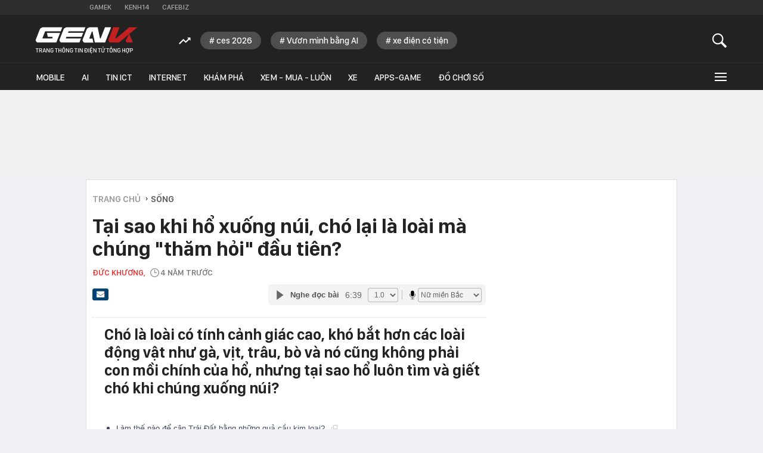

--- FILE ---
content_type: text/html; charset=utf-8
request_url: https://genk.vn/tai-sao-khi-ho-xuong-nui-cho-lai-la-loai-ma-chung-tim-giet-dau-tien-20220125120837215.chn
body_size: 32266
content:
<!DOCTYPE html>
<html lang="vi">
<head>
    <meta http-equiv="Content-Type" content="text/html; charset=utf-8" />
    <title>Tại sao khi hổ xuống núi, chó lại là loài mà chúng &quot;thăm hỏi&quot; đầu tiên?</title>
    <meta name="description" content="Chó là loài có tính cảnh giác cao, khó bắt hơn các loài động vật như gà, vịt, trâu, bò và nó cũng không phải con mồi chính của hổ, nhưng tại sao hổ luôn tìm và giết chó khi chúng xuống núi?">
    <meta name="keywords" content="bảo vệ động vật, ăn thịt chó, nhiếp ảnh gia">
    <meta name="news_keywords" content="bảo vệ động vật, ăn thịt chó, nhiếp ảnh gia">
    <meta property="og:title" content="Tại sao khi hổ xuống núi, chó lại là loài mà chúng &quot;thăm hỏi&quot; đầu tiên?">
    <meta property="og:description" content="Chó là loài có tính cảnh giác cao, khó bắt hơn các loài động vật như gà, vịt, trâu, bò và nó cũng không phải con mồi chính của hổ, nhưng tại sao hổ luôn tìm và giết chó khi chúng xuống núi?">
    <meta property="og:type" content="article" />
    <meta property="og:url" content="https://genk.vn/tai-sao-khi-ho-xuong-nui-cho-lai-la-loai-ma-chung-tim-giet-dau-tien-20220125120837215.chn" />
        <meta property="og:image" content="https://genk.mediacdn.vn/zoom/600_315/139269124445442048/2022/1/25/v2-f38b6f28a630cd0e86d26c79bee888cb720w-1643082974417-1643082974828932079250-109-147-335-579-crop-1643087277487528321259.jpg" />
    <meta property="og:image:type" content="image/jpg" />
    <meta property="og:image:width" content="600" />
    <meta property="og:image:height" content="315" />
            <link rel="canonical" href="https://genk.vn/tai-sao-khi-ho-xuong-nui-cho-lai-la-loai-ma-chung-tim-giet-dau-tien-20220125120837215.chn"/>
                    <meta name="robots" content="index,follow,max-image-preview:large"/>
        <meta http-equiv="refresh" content="3600"/>
    <meta name="Language" content="vi"/>
    <meta name="distribution" content="Global"/>
    <meta name="revisit-after" content="1 days"/>
    <meta name="generator" content="https://genk.vn">
    <meta name="google-site-verification" content="IqMu_6gL8qrRWMrmEHWvHgOcIagIaCr0bGOEFogTm-s">
    <meta name="RATING" content="GENERAL"/>
    <meta name="site_path" content="https://genk.vn">
    <meta name="author" content="VCCorp.vn">
    <meta name="copyright" content="Công ty cổ phần Truyền Thông Việt Nam - Vccorp" />
    <meta http-equiv="x-dns-prefetch-control" content="on"/>
    <link rel="dns-prefetch" href="https://static.mediacdn.vn/">
    <link rel="dns-prefetch" href="https://cnnd.mediacdn.vn/">
    <link rel="dns-prefetch" href="https://videothumbs.mediacdn.vn/">
    <link rel="dns-prefetch" href="https://videothumbs-ext.mediacdn.vn/">
    <link rel="dns-prefetch" href="https://genk.mediacdn.vn/">
    <link rel="alternate" href="https://m.genk.vn" media="only screen and (max-width: 640px)" />
    <link rel="alternate" href="https://m.genk.vn"  media="handheld" />
    <link rel="shortcut icon" href="https://genk.mediacdn.vn/web_images/genk32.png" type="image/png">
    <link rel="apple-touch-icon" sizes="57x57" href="https://genk.mediacdn.vn/web_images/genk57.png">
    <link rel="apple-touch-icon" sizes="60x60" href="https://genk.mediacdn.vn/web_images/genk60.png">
    <link rel="apple-touch-icon" sizes="72x72" href="https://genk.mediacdn.vn/web_images/genk72.png">
    <link rel="apple-touch-icon" sizes="76x76" href="https://genk.mediacdn.vn/web_images/genk76.png">
    <link rel="apple-touch-icon" sizes="114x114" href="https://genk.mediacdn.vn/web_images/genk114.png">
    <link rel="apple-touch-icon" sizes="120x120" href="https://genk.mediacdn.vn/web_images/genk120.png">
    <link rel="apple-touch-icon" sizes="128x128" href="https://genk.mediacdn.vn/web_images/genk128.png">
    <link rel="apple-touch-icon" sizes="144x144" href="https://genk.mediacdn.vn/web_images/genk144.png">
    <link rel="apple-touch-icon" sizes="152x152" href="https://genk.mediacdn.vn/web_images/genk152.png">
    <link rel="apple-touch-icon" sizes="180x180" href="https://genk.mediacdn.vn/web_images/genk180.png">
    <link rel="icon" type="image/png" href="https://genk.mediacdn.vn/web_images/genk32.png" sizes="32x32">
    <link rel="icon" type="image/png" href="https://genk.mediacdn.vn/web_images/genk192.png" sizes="192x192">
    <link rel="icon" type="image/png" href="https://genk.mediacdn.vn/web_images/genk96.png" sizes="96x96">
    <link rel="icon" type="image/png" href="https://genk.mediacdn.vn/web_images/genk16.png" sizes="16x16">
    <link rel="preload" href="https://static.thanhnien.com.vn/fonts/Inter-Regular.woff2" as="font" type="font/woff2" crossorigin="">
    <link rel="preload" href="https://static.mediacdn.vn/genk/web_font/SFD-Medium.ttf" as="font" type="font/ttf" crossorigin="">
    <link rel="preload" href="https://static.mediacdn.vn/web_font/SFPD-SemiBold.otf" as="font" type="font/otf" crossorigin="">
    <link rel="preload" href="https://static.mediacdn.vn/web_font/SFPD-Regular.otf" as="font" type="font/otf" crossorigin="">
    <link rel="preload" href="https://static.mediacdn.vn/web_font/SFPD-Bold.otf" as="font" type="font/otf" crossorigin="">
    <meta name="format-detection" content="telephone=no" />
<meta name="format-detection" content="address=no" />
<script>
    function getMeta(t) { let e = document.getElementsByTagName("meta"); for (let n = 0; n < e.length; n++)if (e[n].getAttribute("name") === t) return e[n].getAttribute("content"); return "" }
    var hdUserAgent = getMeta("uc:useragent");
    var isNotAllow3rd = hdUserAgent.includes("not-allow-ads");
    var isNotAllow3rd = hdUserAgent.includes("not-allow-ads");
    var pageSettings =appSettings = {
        IsBeta:false,
        DomainAPI: "https://eth.cnnd.vn",
        ajaxDomain: "https://eth.cnnd.vn",
        Domain: "https://genk.vn",
        sharefbApiDomain: "https://sharefb.cnnd.vn",
        videoplayer: "https://vcplayer.mediacdn.vn",
        VideoToken: "[base64]",
        ajaxDomain: "https://eth.cnnd.vn",
        commentSiteName: "genk",
        DomainUtils: "https://utils3.cnnd.vn",
        DOMAIN_API_ANSWER: "https://utils3.cnnd.vn",
        allowAds: true && !isNotAllow3rd,
        allow3rd: true && !isNotAllow3rd,
    };
    var sDomain = "https://eth.cnnd.vn";
    var AdmDomain = 'https://nspapi.aiservice.vn';
    var DomainWeb = "https://genk.vn";
    var KeysAllowComment = 0;
    var sDomainSearch = "https://genk.vn/tim-kiem/";
    var DomainUtils = 'https://utils3.cnnd.vn';
    var DomainConfig = {
        AjaxDomain: "https://eth.cnnd.vn",
    };

    function loadJsAsync(jsLink, callback, callbackEr) {
        const scripts = Array.from(document.getElementsByTagName("script"));
        const existingScript = scripts.find(script => script.src === jsLink);

        if (existingScript) {
            if (typeof callback === "function") callback();
            return;
        }

        const scriptEl = document.createElement("script");
        scriptEl.type = "text/javascript";
        scriptEl.async = true;
        scriptEl.src = jsLink;

        if (typeof callback === "function") {
            scriptEl.onload = callback;
        }

        if (typeof callbackEr === "function") {
            scriptEl.onerror = callbackEr;
        }

        document.head.appendChild(scriptEl);
    }
    function loadCss(t) {
        var e = document.getElementsByTagName("head")[0], s = document.createElement("link");
        s.rel = "stylesheet", s.type = "text/css", s.href = t, s.media = "all", e.appendChild(s)
    }
    function checkRunInitScroll() {
        if (typeof runinitscroll != "undefined" && runinitscroll.length >= 1) {
            runinitscroll[0]();
            var len = runinitscroll.length;
            var arr = [];
            for (var i = 1; i < len; i++) {
                arr.push(runinitscroll[i]);
            }
            runinitscroll = arr;
        }
        window.setTimeout(function () {
            checkRunInitScroll();
        }, 1);
    }
    setTimeout(function () {
        let e = !1;

        let runInitScrollTimeout = pageSettings.allow3rd ? 1 : 3000;

        function t() {
            try {
                e || (e = !0, document.removeEventListener("scroll", t), function () {
                    let e = document.createElement("script");
                    e.async = !0, e.setAttribute("data-ad-client", ""), document.head.appendChild(e), e.src = ""
                }(), document.removeEventListener("mousemove", t), document.removeEventListener("mousedown", t), document.removeEventListener("touchstart", t)), setTimeout(function () {
                    checkRunInitScroll();
                }, runInitScrollTimeout)

            } catch (err) {
                console.log("init --" + err);
            }
        }
        document.addEventListener("scroll", t, { passive: true }), document.addEventListener("mousemove", t), document.addEventListener("mousedown", t), document.addEventListener("touchstart", t, { passive: true }), document.addEventListener("load", function () {
            document.body.clientHeight != document.documentElement.clientHeight && 0 == document.documentElement.scrollTop && 0 == document.body.scrollTop || t()
        })
    }, 1);
</script>

            <!-- GOOGLE SEARCH STRUCTURED DATA FOR ARTICLE -->
<script type="application/ld+json">
{
    "@context": "http://schema.org",
    "@type": "NewsArticle",
    "mainEntityOfPage":{
        "@type":"WebPage",
        "@id":"https://genk.vn/tai-sao-khi-ho-xuong-nui-cho-lai-la-loai-ma-chung-tim-giet-dau-tien-20220125120837215.chn"
    },
    "headline": "Tại sao khi hổ xuống núi, chó lại là loài mà chúng &amp;quot;thăm hỏi&amp;quot; đầu tiên?",
    "description": "Chó là loài có tính cảnh giác cao, khó bắt hơn các loài động vật như gà, vịt, trâu, bò và nó cũng không phải con mồi chính của hổ, nhưng tại sao hổ luôn tìm và giết chó khi chúng xuống núi?",
    "image": {
        "@type": "ImageObject",
        "url": "https://genk.mediacdn.vn/zoom/700_438/139269124445442048/2022/1/25/v2-f38b6f28a630cd0e86d26c79bee888cb720w-1643082974417-1643082974828932079250-106-182-327-536-crop-16430872649841843651010.jpg",
        "width" : 700,
        "height" : 438
    },
    "datePublished": "2022-01-31T12:15:00+07:00",
    "dateModified": "2022-01-31T14:45:01+07:00",
    "author": {
        "@type": "Person",
        "name": "Đức Khương"
    },
    "publisher": {
        "@type": "Organization",
        "name": "https://genk.vn",
        "logo": {
            "@type": "ImageObject",
            "url": "https://genk.mediacdn.vn/image/favicon.png",
            "width": 70,
            "height": 70
        }
    }
}

</script>
<!-- GOOGLE BREADCRUMB STRUCTURED DATA -->
<script type="application/ld+json">
{
    "@context": "http://schema.org",
    "@type": "BreadcrumbList",
    "itemListElement": [
        {
            "@type": "ListItem",
            "position": 1,
            "item": {
                "@id": "https://genk.vn",
                "name": "Trang chủ"
            }
        },
                {
       "@type": "ListItem",
       "position": 2,
       "item": {
           "@id": "https://genk.vn/song.chn",
                "name": "Sống"
            }
        },
                   ]
}

</script>
<script type="application/ld+json">
{
    "@context": "http://schema.org",
    "@type": "Organization",
        "name":"genk.vn",
        "url": "https://genk.vn",
         "logo": "https://genk.mediacdn.vn/web_images/genk60.png",
        "email": "mailto: info@genk.vn",
             "sameAs":[
                    ],

    "contactPoint": [{
        "@type": "ContactPoint",
        "telephone": "02473095555",
        "contactType": "customer service"
        }],
    "address": {
    "@type": "PostalAddress",
    "addressLocality": "Thanh Xuân",
    "addressRegion": "Hà Nội",
    "addressCountry": "Việt Nam",
    "postalCode":"100000",
    "streetAddress": "Tầng 20, Tòa nhà Center Building - Hapulico Complex, Số 01, phố Nguyễn Huy Tưởng, phường Thanh Xuân, Hà Nội"
    }
    }
</script>
<script type="text/javascript">
    var _ADM_Channel = '%2fsong%2fdetail%2f';
</script>
                <link href="https://genk.mediacdn.vn/web_css/20240301/genk.detail.min.css" rel="stylesheet">
<style>
    [data-role="content"] img{
        height: auto;
    }
    .link-source-wrapper {
        width: 100% !important;
    }
    .link-source-name {
        text-align: left;
        width: 100%;
        padding: 10px 15px;
    }
    .time-source-detail {
        float: right;
        color: #888888 !important;
        font-size: 12px;
        font-weight: 400;
    }
    .link-source-name .btn-copy-link-source2 {
        color: #333;
        margin-left: 12px !important;
        font-size: 12px;
    }
</style>
        <style>
        .top-ads{min-height:100px}a{text-decoration:none}.hidden{display:none}.gbh-menu-list .gmli:nth-child(2),.menu-expand-item:first-of-type{margin-left:0}.menu-expand-item{width:148px!important}.ghw-bottom-header .w1040{width:1160px!important}.ghw-bottom-header .logo-genk{height:45px;top:20px;width:180px}.gbh-menu-list{display:flex;align-items:center}.ghw-bottom-header .w1040{height:100%}.ghw-bottom-header .i-search,.linkvideoheader{top:20px}.gk_home20-wrapper .knswli-right .afnews-type{flex-wrap:wrap}.af-tts{width:365px}.ghw-bottom-header .textsearch{top:30px}.ghw-bottom-header,.ghw-bottom-header .ghw-nav-header{height:auto}.ghw-bottom-header .ghw-bottom-header-top{height:80px}.ghw-trending-list{display:flex;align-items:center;margin-left:240px;position:absolute;top:28px;height:30px;overflow:hidden;width:calc(100% - 300px)}.menu-expand-wrapper{top:45px!important}.ghw-trending-list .trending-icon{height:30px;display:flex;align-items:center;background:#222;z-index:99;padding-right:16px}.ghw-trending-list .trending-swiper{width:calc(100% - 36px)}.ghw-trending-list .trending-swiper .trending-item{width:auto}.ghw-trending-list .trending-swiper .trending-item a{padding:6px 15px;background:rgba(255,255,255,.2);border-radius:15px;font-family:SFD-Medium;font-style:normal;font-weight:400;font-size:15px;line-height:24px;color:#fff;margin-right:16px;width:auto}.ghw-nav-header{background-color:#222;border-top:1px solid #333}.gbh-menu-list{margin-left:0;height:auto;width:100%}.gbh-menu-list .gmli,.header-fixed .gbh-menu-list .gmli:nth-child(2){margin-left:28px}.gbh-menu-list .gmli:first-of-type{margin-left:0;display:none!important}.gbh-menu-list .gmli.expand-icon{margin-left:auto}.gbh-menu-list .gmli.expand-icon .i-expand{width:16px}@media (max-width:991px){ul.gbh-menu-list{margin-left:0}.ghw-trending-list{margin-left:200px}}.logo-fixed{display:none!important;width:140px;align-items:center;transition:.3s}.header-fixed .logo-fixed{display:flex!important}.header-fixed .gbh-menu-list .gmli:first-of-type{display:inline-block!important}.logo-fixed a,.logo-fixed svg{width:100%}.ghw-trending-list .trending-swiper .trending-item a::before{content:'#';margin-right:3px}
        .top-footer .logo-genk {
            width: 182px;
            height: 48px;
        }

        @media (max-width: 1024px) {
            .ghw-bottom-header .w1040{max-width: 100%;}
            #relasedPopup{
                display: grid;
                grid-template-columns: repeat(4,1fr);
                gap: 12px;
            }
            #relasedPopup::before{display: none;}
            .news__lightbox .threadls li{width: auto !important; margin-right: 0;}
            .news__lightbox .threadls li+li{margin: 0 !important;}
            .light-box{
                max-width: 98%;
                overflow-x: hidden;
                left: 0 !important;
            }
            .light-box .ct-main{max-width: 100%;}
            ul.gbh-menu-list{
                overflow-x: auto;
                overflow-y: hidden;
            }
            .header-fixed .gbh-menu-list .gmli a{white-space: nowrap}
        }
        @media (max-width: 820px){
            .gbh-menu-list .gmli, .header-fixed .gbh-menu-list .gmli:nth-child(2){margin-left: 18px;}
            .header-fixed .gbh-menu-list .gmli a{font-size: 13px;}
            .gbh-menu-list .gmli a{font-size: 13px;}
            .header-fixed .gbh-menu-list .gmli, .header-fixed .gbh-menu-list .gmli:nth-child(2){margin-left: 12px;}
            .gbh-menu-list .gmli.expand-icon{margin-left: auto !important;}
            .lb-news-content{
                width: 96%;
                margin-right: 0px;
                padding: 20px 15px;
            }
            #relasedPopup{
                grid-template-columns: repeat(3,1fr);
            }
            .news__lightbox .threadls li img{
                width: 100%;
                height: auto;
            }
        }
        .w-auto {
            width: auto !important;
        }
    </style>
    <script>
        if (pageSettings.allow3rd) {
            function callbackErArf() {
                window.arferrorload = true;
            }
            loadJsAsync('https://adminplayer.sohatv.vn/resource/init-script/playerInitScript.js', "", callbackEr = callbackErArf);
        }
    </script>
</head>
<body>
<script>
    if (pageSettings.allow3rd) {
        (function () {
            var img = new Image();
            var pt = ((document.location.protocol == "https:") ? "https:" : "http:");
            img.src = pt + '//lg1.logging.admicro.vn/ftest?url=' + encodeURIComponent(document.URL);
            var img1 = new Image();
            img1.src = pt + '//amcdn.vn/ftest?url=' + encodeURIComponent(document.URL);

        })();
    }
</script>

<script>
    if (pageSettings.allow3rd) {
        function callbackErArf() {
            window.arferrorload = true;
        }
        loadJsAsync('https://media1.admicro.vn/core/adm_tracking.js', "", callbackEr = callbackErArf);
        loadJsAsync('https://static.amcdn.vn/tka/cdn.js', "", callbackEr = callbackErArf);
    }
</script>

<script>
    if (pageSettings.allow3rd) {
        (function(w,d,s,l,i){w[l]=w[l]||[];w[l].push({'gtm.start':
                new Date().getTime(),event:'gtm.js'});var f=d.getElementsByTagName(s)[0],
            j=d.createElement(s),dl=l!='dataLayer'?'&l='+l:'';j.async=true;j.src=
            'https://www.googletagmanager.com/gtm.js?id='+i+dl;f.parentNode.insertBefore(j,f);
        })(window,document,'script','dataLayer','GTM-TMQMBBK');
    }
</script>
<!-- Admicro Tag Manager -->
<script>
    if (pageSettings.allow3rd) {
    (function (a, b, d, c, e) {
        a[c] = a[c] || [];
        a[c].push({ "atm.start": (new Date).getTime(), event: "atm.js" });
        a = b.getElementsByTagName(d)[0]; b = b.createElement(d); b.async = !0;
        b.src = "//deqik.com/tag/corejs/" + e + ".js"; a.parentNode.insertBefore(b, a);
    })(window, document, "script", "atmDataLayer", "ATM4U9VN9EB7C");
}
</script>
<!-- End Admicro Tag Manager -->
<script type="text/javascript">
    if (pageSettings.allow3rd) {
        var _gaq = _gaq || [];
        _gaq.push(['_setAccount', 'UA-46362619-4']);
        _gaq.push(['_trackPageview']);

        (function () {
            var ga = document.createElement('script'); ga.type = 'text/javascript'; ga.async = true;
            ga.src = (('https:' == document.location.protocol) ? 'https://' : 'http://') + 'stats.g.doubleclick.net/dc.js';
            var s = document.getElementsByTagName('script')[0]; s.parentNode.insertBefore(ga, s);
        })();
    }
</script>


<script>
    var arrAdmZone = [];
    function initArrAdmZone(from) {
        const zoneElements = document.querySelectorAll('zone[id]:not(.pushed),div[id^=admzone]:not(.pushed),div[id^=zone]:not(.pushed)');

        for (const zone of zoneElements) {
            const adsId = zone.getAttribute('id');
            arrAdmZone.push(adsId);
            zone.classList.add('pushed');
        }

        console.log('initArrAdmZone ' + from, arrAdmZone);
    }

    document.addEventListener("DOMContentLoaded", function () {
        initArrAdmZone("DOMContentLoaded");
    });

    (runinit = window.runinit || []).push(function () {
        $(document).ajaxComplete(function () {
            initArrAdmZone('document ajaxComplete');
        });
    });
</script>

<script>
    if (pageSettings.allow3rd) {
        var arfAsync = arfAsync || [];
        function callbackErArf() {
            window.arferrorload = true;
        }
        loadJsAsync('https://media1.admicro.vn/cms/Arf.min.js', "", callbackEr = callbackErArf);
    }
</script>

<script type="text/javascript">
    if (pageSettings.allow3rd) {
        var admicroAD = admicroAD || {};
        admicroAD.unit = admicroAD.unit || [];
        (function () { var a = document.createElement("script"); a.async = !0; a.type = "text/javascript"; a.onerror = function () { window.admerrorload = true; }; a.src = (("https:" == document.location.protocol) ? "https:" : "http:") + "//media1.admicro.vn/core/admcore.js"; var b = document.getElementsByTagName("script")[0]; b.parentNode.insertBefore(a, b) })();
    }
</script>
<script>
    if (pageSettings.allow3rd) {
    (function(){function d(b,c,e){var a=document.createElement("script");a.type="text/javascript";a.async=!0;a.src=b;2<=arguments.length&&(a.onload=c,a.onreadystatechange=function(){4!=a.readyState&&"complete"!=a.readyState||c()});a.onerror=function(){if("undefined"!=typeof e)try{e()}catch(g){}};document.getElementsByTagName("head")[0].appendChild(a)}function f(){if("undefined"==typeof window.ADMStorageFileCDN)setTimeout(function(){f()},500);else if("undefined"!=typeof window.ADMStorageFileCDN.corejs&&
        "undefined"!=typeof window.ADMStorageFileCDN.chkCorejs&&0==window.ADMStorageFileCDN.chkCorejs)if(window.ADMStorageFileCDN.chkCorejs=!0,"string"==typeof window.ADMStorageFileCDN.corejs)d(window.ADMStorageFileCDN.corejs);else if("undefined"!=typeof window.ADMStorageFileCDN.corejs)for(var b=0,c=window.ADMStorageFileCDN.corejs.length;b<c;b++)d(window.ADMStorageFileCDN.corejs[b])}f()})();
}
</script>

<div id="admWrapsite" >
    <div class="genk-wrapper detail">
        <div class="genk-header-wrapper">
    <div class="ghw-top-header">
        <div class="w1040 w1160">
            <ul class="ghw-menu-channelvn">
                <li class="gmchi">
                    <a href="http://gamek.vn/" title="Kênh thông tin mới nhất về Game trong nước và thế giới"
                        target="_blank" rel="nofollow">Gamek</a>
                </li>
                <li class="gmchi">
                    <a href="http://kenh14.vn/" title="Kênh tin tức giải trí - Xã hội " target="_blank"
                        rel="nofollow">Kenh14</a>
                </li>
                <li class="gmchi">
                    <a href="http://cafebiz.vn/" target="_blank" title="CafeBiz - Thông tin kinh doanh - Doanh nhân"
                        rel="nofollow">Cafebiz</a>
                </li>
            </ul>
        </div>
    </div>
    <div class="ghw-bottom-header">
        <div class="w1040 w1160 clearfix  ghw-bottom-header-top">
                            <a href="/" title="Trang thông tin dành cho tín đồ công nghệ" class="logo-genk">
                    <img src="https://static.mediacdn.vn/genk/web_images/logogenk.svg" alt="Logo" style="width: 100%"
                        width="180" height="45">
                </a>
            
            <div class="ghw-trending-list" style="">
                <div class="trending-icon">
                    <svg width="20" height="13" viewBox="0 0 20 13" fill="none" xmlns="http://www.w3.org/2000/svg">
                        <g clip-path="url(#clip0_2_588)">
                            <path
                                d="M7.71094 6.06641L11.6953 10.0508L17.4141 4.35547L19.7109 6.65234V0.652344H13.7109L16.0078 2.92578L11.6953 7.23828L7.71094 3.23047L0 10.9414L1.40625 12.3477L7.71094 6.06641Z"
                                fill="white" />
                        </g>
                        <defs>
                            <clipPath id="clip0_2_588">
                                <rect width="19.7109" height="11.6953" fill="white" transform="translate(0 0.652344)" />
                            </clipPath>
                        </defs>
                    </svg>
                </div>
                <div class="trending-swiper swiper">
                    <ul class="swiper-wrapper trending-list">
                    </ul>
                </div>
            </div>

            <a href="javascript:;" id="btnSearch" class="sprite-genk i-search" rel="nofollow" title="button"></a>
            
            <div class="textsearch fl">
                <p id="searchinput" contenteditable="true" onkeypress="return BBEnterPress1(event)"
                    data-placeholder="Nhập nội dung tìm kiếm ..."></p>
            </div>
        </div>
        <div class="ghw-nav-header">
            <div class="w1040 w1160 clearfix">
                <ul class="gbh-menu-list">
                    <li class="gmli">
                        <a href="/" title="Trang thông tin dành cho tín đồ công nghệ" class="logo-fixed">
                            <svg width="180" height="28" viewBox="0 0 180 28" fill="none"
                                xmlns="http://www.w3.org/2000/svg">
                                <path
                                    d="M33.1237 10.8947H20.1563L21.6318 17.7898H30.0308C30.2011 17.7898 30.3429 17.9601 30.2578 18.1303L29.3214 20.4854C29.293 20.5706 29.1795 20.6557 29.0945 20.6557H12.8922C12.4383 20.6557 12.0977 20.2017 12.268 19.7477L16.7228 8.39765C16.808 8.14227 17.0634 7.97201 17.3471 7.97201H44.4454L47.2545 0.849854H12.4099C11.9275 0.849854 11.4451 0.991731 11.0478 1.27549L8.52245 2.97799C8.12519 3.26174 7.81306 3.63063 7.64281 4.08463L0.322028 22.7838C0.0382765 23.5215 0.123402 24.3728 0.577404 25.0255L1.76916 26.7563C2.22316 27.4089 2.96092 27.8062 3.75542 27.8062H36.6989L43.3387 10.8947H33.1237Z"
                                    fill="white" />
                                <path
                                    d="M81.5031 17.7899L84.3121 10.6678H57.3274L58.207 8.42614C58.2921 8.17077 58.5476 8.00051 58.8313 8.00051H85.3621L88.1712 0.878357H54.4331C53.9507 0.878357 53.4684 1.02024 53.0712 1.30398L50.5457 3.0065C50.1485 3.29024 49.8364 3.65912 49.6661 4.11312L42.3453 22.784C42.0616 23.5218 42.1467 24.3729 42.6008 25.0256L43.7924 26.7565C44.2464 27.4092 44.9842 27.8064 45.7787 27.8064H77.5589L80.368 20.6842H54.348C53.894 20.6842 53.5535 20.2302 53.7238 19.7762L54.4899 17.7899H81.5031Z"
                                    fill="white" />
                                <path
                                    d="M122.817 0.878357L115.212 20.2586C115.127 20.5139 114.872 20.6842 114.588 20.6842C114.275 20.6842 114.02 20.4572 113.935 20.1734L109.878 0.906733H95.2928C94.8104 0.906733 94.328 1.04861 93.9308 1.33236L91.4054 3.03487C91.0081 3.31862 90.696 3.68749 90.5257 4.14149L83.2049 22.8123C82.9212 23.5501 83.0064 24.4013 83.4603 25.054L84.652 26.7848C85.1061 27.4375 85.8438 27.8347 86.6383 27.8347H102.301L100.826 20.9396H95.69C95.236 20.9396 94.8955 20.4855 95.0658 20.0316L99.6055 8.45452C99.6905 8.19914 99.9467 8.0289 100.23 8.0289C100.542 8.0289 100.797 8.2559 100.882 8.53964L104.941 27.8064H123.015L133.599 0.878357H122.817Z"
                                    fill="white" />
                                <path
                                    d="M159.79 25.1107L160.244 26.2457C160.613 27.1821 161.492 27.778 162.485 27.778H172.303L165.918 12.7108L159.96 23.011C159.591 23.6636 159.506 24.4297 159.79 25.1107Z"
                                    fill="#C32022" />
                                <path
                                    d="M165.891 0.878357L142.538 20.5423C142.424 20.6558 142.283 20.6842 142.112 20.6842H141.828C141.374 20.6842 141.034 20.2302 141.204 19.7762L148.61 0.878357H137.544L128.975 22.784C128.691 23.5218 128.776 24.3729 129.23 25.0256L130.422 26.7565C130.876 27.4092 131.613 27.8064 132.407 27.8064H147.674L165.919 12.7391L179.993 0.878357H165.891Z"
                                    fill="#C32022" />
                            </svg>
                        </a>
                    </li>
                    <li class="gmli">
                        <a href="/mobile.chn" title="mobile">Mobile</a>
                    </li>
                    <li class="gmli">
                        <a href="/ai.chn" title="AI">AI</a>
                    </li>
                    <li class="gmli">
                        <a href="/tin-ict.chn" title="Tin ICT">Tin ICT</a>
                    </li>
                    <li class="gmli">
                        <a href="/internet.chn" title="internet">Internet</a>
                    </li>
                    <li class="gmli">
                        <a href="/kham-pha.chn" title="Khám phá">Khám phá</a>
                    </li>
                    <li class="gmli">
                        <a href="/xem-mua-luon.chn" title="Xem - Mua - Luôn">Xem - Mua - Luôn</a>
                    </li>
                    <li class="gmli">
                        <a href="/xe.chn" title="Xe">Xe</a>
                    </li>
                    
                    
                        
                        
                    <li class="gmli">
                        <a href="/apps-games.chn" title="Apps-Game">Apps-Game</a>
                    </li>
                    <li class="gmli">
                        <a href="/do-choi-so.chn" title="Đồ chơi số">Đồ chơi số</a>
                    </li>


                    <li class="gmli expand-icon" id="expandicon">
                        <a href="javascript:;" class="i-expand" rel="nofollow" title="icon">
                            <div class="iconmenu"></div>
                        </a>
                    </li>
                </ul>
            </div>
            <div id="menu-expand" class="menu-expand-wrapper">
                <div class="clearfix menu-clear">
                    <div class="w1040 clearfix">
                        <ul class="menu-expand-list">
                            <li class="menu-expand-item">
                                <ul class="submenu-expand-list">
                                    <li class="submenu-expand-item cate"><a href="/mobile.chn" title="mobile">Mobile</a>
                                    </li>
                                    <li class="submenu-expand-item"><a href="/mobile/dien-thoai.chn"
                                            title="điện thoại">Điện
                                            thoại</a></li>
                                    <li class="submenu-expand-item"><a href="/mobile/may-tinh-bang.chn"
                                            title="máy tính bảng">Máy tính bảng</a></li>
                                </ul>

                                <a href="#" class="app-ios"></a>
                            </li>
                            <li class="menu-expand-item">
                                <ul class="submenu-expand-list">
                                    <li class="submenu-expand-item cate"><a href="/internet.chn"
                                            title="internet">INTERNET</a></li>
                                    <li class="submenu-expand-item"><a href="/internet/digital-marketing.chn"
                                            title="digital marketing">Digital Marketing</a></li>
                                    <li class="submenu-expand-item"><a href="/internet/media.chn"
                                            title="media">Media</a>
                                    </li>
                                </ul>
                                <a href="#" class="app-android"></a>
                            </li>
                            <li class="menu-expand-item">
                                <ul class="submenu-expand-list">
                                    <li class="submenu-expand-item cate"><a href="/kham-pha.chn" title="khám phá">KHÁM
                                            PHÁ</a></li>
                                    <li class="submenu-expand-item"><a href="/kham-pha/lich-su.chn" title="lịch sử">Lịch
                                            sử</a></li>
                                    <li class="submenu-expand-item"><a href="/kham-pha/tri-thuc.chn"
                                            title="tri thức">Tri
                                            thức</a></li>
                                </ul>
                            </li>
                            <li class="menu-expand-item">
                                <ul class="submenu-expand-list">
                                    <li class="submenu-expand-item cate"><a href="/tra-da-cong-nghe.chn"
                                            title="trà đá công nghệ">TRÀ ĐÁ CÔNG NGHỆ</a></li>
                                    <li class="submenu-expand-item"><a href="/tra-da-cong-nghe/tan-man.chn"
                                            title="tản mạn">Tản mạn</a></li>
                                    <li class="submenu-expand-item"><a href="/tra-da-cong-nghe/y-tuong-sang-tao.chn"
                                            title="ý tưởng sáng tạo">Ý tưởng sáng tạo</a></li>
                                </ul>
                            </li>
                            <li class="menu-expand-item">
                                <ul class="submenu-expand-list">
                                    <li class="submenu-expand-item cate"><a href="/blockchain.chn"
                                            title="Blockchain">Blockchain</a></li>
                                    <li class="submenu-expand-item"><a href="/blockchain/xu-huong.chn"
                                            title="Xu hướng">Xu
                                            hướng</a></li>
                                    <li class="submenu-expand-item"><a href="/blockchain/cong-nghe.chn"
                                            title="Công nghệ">Công nghệ</a></li>
                                    <li class="submenu-expand-item"><a href="/blockchain/nhan-vat.chn"
                                            title="Nhân vật">Nhân
                                            vật</a></li>
                                </ul>
                            </li>
                            <li class="menu-expand-item">
                                <ul class="submenu-expand-list">
                                    <li class="submenu-expand-item cate"><a href="/ai.chn" title="AI">AI</a>
                                    </li>
                                    <li class="submenu-expand-item cate"><a href="/tin-ict.chn" title="tin ict">TIN
                                            ICT</a>
                                    </li>
                                    <li class="submenu-expand-item cate"><a href="/thu-thuat.chn" title="thủ thuật">THỦ
                                            THUẬT</a></li>
                                    <li class="submenu-expand-item cate"><a href="/song.chn" title="sống">Sống</a></li>
                                    <li class="submenu-expand-item cate"><a href="/nhom-chu-de/emagazine.chn"
                                            class="emgz">EMAGAZINE</a></li>
                                </ul>
                            </li>
                            <li class="menu-expand-item">
                                <ul class="submenu-expand-list">
                                    <li class="submenu-expand-item cate"><a href="/apps-games.chn"
                                            title="app - games">APPS - GAMES</a></li>
                                    <li class="submenu-expand-item cate"><a href="/do-choi-so.chn" title="đồ chơi số">ĐỒ
                                            CHƠI SỐ</a></li>
                                    
                                    <li class="submenu-expand-item cate"><a href="/gia-dung.chn" title="Gia dụng">GIA
                                            DỤNG</a></li>
                                    <li class="submenu-expand-item cate"><a href="/xe.chn" title="Xe">Xe</a></li>
                                </ul>
                            </li>
                        </ul>
                    </div>
                </div>
            </div>
        </div>
    </div>

    <div class="khw-ads-wrapper clearfix">
        <div class="ads w1040  top-ads" align="center">
            <zone id="57"></zone>
<script>
    if (pageSettings.allow3rd) {
        arfAsync.push("57");
    }
</script>
        </div>
    </div>
</div>        <div class="main">
                <div class="genk-body-wrapper clearfix totalcontentdetail">
        <div class="kbw-content">
            <div class="adm-mainsection">
                <div class="ads-sponsor type-2 adm-hidden">
                    <div id="admsectionlogo"></div>
                    <div id="admsection1"></div>
                </div>
                <div class="ads-sponsor type-2 adm-hidden">
                    <div id="admsection2"></div>
                    <div id="admsection3"></div>
                </div>
                <div class="w1040 gbwc-wrp clearfix">
                                    <div id="divNews">
                    <div class="wrapper-tin-hay-trong-ngay">
    <div class="w1040">
        <div class="clearfix box-tin-hay-trong-ngay ">
            
            <ul class="thtn-tags clearfix">
            </ul>
            <div class="thtn-wrapper" id="NewsPostionTop">
            </div>
        </div>
    </div>
</div>
<script>
    (runinit = window.runinit || []).push(function () {
        $(function () {
            tinHayTrongNgay.init();
        });
        $.ajax({
            type: "GET",
            headers: {
                'X-CSRF-TOKEN':'EoM4fymsOrvaRkrlkECW0P5pZc2qfDOKUcP7mXjS'
            },
            url: "/ajax-get-news-position-top.chn",
            dataType:"html",
            cache: true,
            success: function(result) {
               $('#NewsPostionTop').html(result);
            },error:function(x,e) {
            }
        })
    });
</script>
                    <div class="kbwc-body clearfix">
        <div class="w710 kbwcb-left fl adm-leftsection">
            <div class="kbwcb-sticky-toolbar" id="genk-detail-toolbar">
                <ul class="list-kbwcbst">
                    <li class="kbwcbst tb-home">
                        <a href="/" class="sprite-genk"></a>
                    </li>
                </ul>
            </div>
            <div class="kbwc-header clearfix">
                <div class="breakcrum-wrapper clearfix">
                                            <ul class="gbrcw-list fl" itemscope itemtype="https://schema.org/BreadcrumbList">
    <li class="gbrcwli" itemprop="itemListElement" itemscope itemtype="https://schema.org/ListItem">
        <strong>
            <a itemprop="item" href="/" title="Trang chủ"><span itemprop="name">Trang chủ</span></a>
        </strong>
        <meta itemprop="position" content="1">
    </li>
            <li class="gbrcwli"><span class="split">›</span></li>
        <li class="gbrcwli active" itemprop="itemListElement" itemscope itemtype="https://schema.org/ListItem">
            <strong>
                <a itemprop="item" href="/song.chn" title="Sống"><span itemprop="name">Sống</span></a>
            </strong>
            <meta itemprop="position" content="2">
        </li>
        <li class="gbrcwli gbrl2">
    </li>
</ul>
                                    </div>
                <h1 class="kbwc-title clearfix">
                    <span>Tại sao khi hổ xuống núi, chó lại là loài mà chúng &quot;thăm hỏi&quot; đầu tiên?</span>
                </h1>
                <div class="kbwc-meta" sourceid="7">
                    <span class="kbwcm-author">Đức Khương, &nbsp;</span>




                    <span class="kbwcm-time" title="2022-01-31T12:15:00"></span>
                </div>
                <div class="kbwc-socials">
                    <div class="fb-like" data-href="https://genk.vn/tai-sao-khi-ho-xuong-nui-cho-lai-la-loai-ma-chung-tim-giet-dau-tien-20220125120837215.chn" data-layout="button_count" data-action="like" data-size="small" data-show-faces="false" data-share="true"></div>
                    <div class="fb-send fl mgr5" data-href="https://genk.vn/tai-sao-khi-ho-xuong-nui-cho-lai-la-loai-ma-chung-tim-giet-dau-tien-20220125120837215.chn" data-colorscheme="dark"></div>
                    <a class="ml-2" title="Gửi email" href="mailto:?&amp;subject=[&#039;GenK.vn&#039;]Tại sao khi hổ xuống núi, chó lại là loài mà chúng &quot;thăm hỏi&quot; đầu tiên?&amp;body=https://genk.vn/tai-sao-khi-ho-xuong-nui-cho-lai-la-loai-ma-chung-tim-giet-dau-tien-20220125120837215.chn0D0AChó là loài có tính cảnh giác cao, khó bắt hơn các loài động vật như gà, vịt, trâu, bò và nó cũng không phải con mồi chính của hổ, nhưng tại sao hổ luôn tìm và giết chó khi chúng xuống núi?" rel="nofollow">
                        <div class="ico-mailto"></div>
                    </a>
                    <style>
                        .af-tts {
                            margin-top: -7px
                        }
                    </style>
                    <div class="af-tts fr"></div>
                </div>
            </div>
            <div class="kbwcb-left-wrapper content" >
                <div class="klw-new-content clearfix">
                    <div class="knc-menu-nav">
                        <div class="kmn-wrapper" id="menuNav">
                            <div class="kmnw-content">
                                <div class="kc-item kc-facebook">
                                    <a onclick="fbClient.shareClick('https://genk.vn/tai-sao-khi-ho-xuong-nui-cho-lai-la-loai-ma-chung-tim-giet-dau-tien-20220125120837215.chn');" href="javascript:;" class="icon-kcf" title="Chia sẻ"></a>
                                </div>
                                <div class="kc-item kc-email">
                                    <a href="mailto:?&amp;subject=[&#039;GenK.vn&#039;]Tại sao khi hổ xuống núi, chó lại là loài mà chúng &quot;thăm hỏi&quot; đầu tiên?&amp;body=https://genk.vn/tai-sao-khi-ho-xuong-nui-cho-lai-la-loai-ma-chung-tim-giet-dau-tien-20220125120837215.chn0D0AChó là loài có tính cảnh giác cao, khó bắt hơn các loài động vật như gà, vịt, trâu, bò và nó cũng không phải con mồi chính của hổ, nhưng tại sao hổ luôn tìm và giết chó khi chúng xuống núi?" class="icon-kcm" title="email" rel="nofollow"></a>
                                </div>
                            </div>
                        </div>
                    </div>
                    <div class="fr w640" data-role="content">
                                                    <h2 class="knc-sapo">Chó là loài có tính cảnh giác cao, khó bắt hơn các loài động vật như gà, vịt, trâu, bò và nó cũng không phải con mồi chính của hổ, nhưng tại sao hổ luôn tìm và giết chó khi chúng xuống núi?</h2>
                                <zone id="k9yxucrh"></zone>
<script>
    if (pageSettings.allow3rd) {
        arfAsync.push("k9yxucrh");
    }
</script>
                                <div class="knc-relate-wrapper" id="lstRelation" runat="server" data-marked-zoneid="genk_detail_b1">
        <ul class="krw-list tinlienquan">
                                            <li class="krwli">
                    <a href="/lam-the-nao-de-can-trai-dat-bang-nhung-qua-cau-kim-loai-20220121112222848.chn" title="Làm thế nào để cân Trái Đất bằng những quả cầu kim loại?" class="show-popup visit-popup"
                       data-popup-url="/lam-the-nao-de-can-trai-dat-bang-nhung-qua-cau-kim-loai-20220121112222848.chn">
                    Làm thế nào để cân Trái Đất bằng những quả cầu kim loại?
                                           <i class="icon-show-popup"></i>
                                            </a>
                </li>
                                                            <li class="krwli">
                    <a href="/hai-anh-canh-sat-bi-duoi-viec-vi-mai-san-pokemon-go-ma-quen-bat-cuop-20220121122759159.chn" title="Hai anh cảnh sát bị đuổi việc vì mải săn Pokemon Go mà quên bắt cướp" class="show-popup visit-popup"
                       data-popup-url="/hai-anh-canh-sat-bi-duoi-viec-vi-mai-san-pokemon-go-ma-quen-bat-cuop-20220121122759159.chn">
                    Hai anh cảnh sát bị đuổi việc vì mải săn Pokemon Go mà quên bắt cướp
                                           <i class="icon-show-popup"></i>
                                            </a>
                </li>
                                                            <li class="krwli">
                    <a href="/anh-linh-cuu-hoa-danh-ba-cho-meo-nha-hang-xom-co-the-se-phai-di-tu-10-nam-20220117141024915.chn" title="Anh lính cứu hỏa đánh bả chó mèo nhà hàng xóm có thể sẽ phải đi tù 10 năm!" class="show-popup visit-popup"
                       data-popup-url="/anh-linh-cuu-hoa-danh-ba-cho-meo-nha-hang-xom-co-the-se-phai-di-tu-10-nam-20220117141024915.chn">
                    Anh lính cứu hỏa đánh bả chó mèo nhà hàng xóm có thể sẽ phải đi tù 10 năm!
                                           <i class="icon-show-popup"></i>
                                            </a>
                </li>
                                                            <li class="krwli">
                    <a href="/mua-axit-duoc-menh-danh-la-than-chet-tren-bau-troi-co-tac-hai-nhu-the-nao-2022011110311672.chn" title="Mưa axit, được mệnh danh là thần chết trên bầu trời có tác hại như thế nào?" class="show-popup visit-popup"
                       data-popup-url="/mua-axit-duoc-menh-danh-la-than-chet-tren-bau-troi-co-tac-hai-nhu-the-nao-2022011110311672.chn">
                    Mưa axit, được mệnh danh là thần chết trên bầu trời có tác hại như thế nào?
                                           <i class="icon-show-popup"></i>
                                            </a>
                </li>
                                                            <li class="krwli">
                    <a href="/thu-hu-ve-nhung-bi-an-va-hon-ma-ton-tai-o-thap-london-20220113131847715.chn" title="Thực hư về những bí ẩn và hồn ma tồn tại ở Tháp London" class="show-popup visit-popup"
                       data-popup-url="/thu-hu-ve-nhung-bi-an-va-hon-ma-ton-tai-o-thap-london-20220113131847715.chn">
                    Thực hư về những bí ẩn và hồn ma tồn tại ở Tháp London
                                           <i class="icon-show-popup"></i>
                                            </a>
                </li>
                                    </ul>

        <div style="clear: both"></div>
    </div>
                            <div class="clearfix">
                            </div>
                            <div data-check-position="genk_body_start"></div>
                            <div class="knc-content detail-content" id="ContentDetail">
                                                                                                <p>C&oacute; m&#7897;t th&#7921;c t&#7871; l&agrave; h&#7893; &#273;&atilde; bi&#7871;n m&#7845;t v&#7899;i s&#7889; l&#432;&#7907;ng l&#7899;n trong th&#7871; k&#7927; tr&#432;&#7899;c, v&igrave; v&#7853;y m&agrave; l&acirc;u nay ng&#432;&#7901;i ta kh&oacute; t&igrave;m th&#7845;y d&#7845;u v&#7871;t c&#7911;a ch&uacute;ng. Sau &#273;&oacute;, v&#7899;i vi&#7879;c kh&ocirc;ng ng&#7915;ng n&acirc;ng cao &yacute; th&#7913;c b&#7843;o v&#7879; &#273;&#7897;ng v&#7853;t c&#7911;a ng&#432;&#7901;i d&acirc;n v&agrave; n&#7895; l&#7921;c b&#7843;o v&#7879; ch&uacute;ng c&#7911;a nhi&#7873;u qu&#7889;c gia, s&#7889; l&#432;&#7907;ng h&#7893; &#273;&atilde; t&#259;ng d&#7847;n qua c&aacute;c n&#259;m.</p><p>&#272;i&#7873;u n&agrave;y &#273;&#432;&#7907;c minh ch&#7913;ng r&otilde; r&agrave;ng nh&#7845;t &#7903; Trung Qu&#7889;c, v&iacute; d&#7909;, v&agrave;o th&aacute;ng 2 n&#259;m 2021, m&#7897;t con h&#7893; Siberia &#7903; C&aacute;t L&acirc;m &#273;&atilde; &#273;&#7897;t nh&#7853;p v&agrave;o nh&#7919;ng ng&ocirc;i l&agrave;ng v&agrave; gi&#7871;t m&#7897;t con ch&oacute; l&#7899;n m&agrave;u v&agrave;ng c&#7911;a nh&agrave; d&acirc;n, to&agrave;n b&#7897; qu&aacute; tr&igrave;nh c&#361;ng &#273;&#432;&#7907;c ch&#7909;p b&#7903;i c&aacute;c nhi&#7871;p &#7843;nh gia.</p><figure class="VCSortableInPreviewMode noCaption" type="Photo" style=""><div><img src="https://genk.mediacdn.vn/thumb_w/640/139269124445442048/2022/1/25/v2-f38b6f28a630cd0e86d26c79bee888cb720w-1643082974417-1643082974828932079250.jpg" id="img_410282525220569088" w="720" h="481" alt="T&#7841;i sao khi h&#7893; xu&#7889;ng n&uacute;i, ch&oacute; l&#7841;i l&agrave; lo&agrave;i m&agrave; ch&uacute;ng t&igrave;m, gi&#7871;t &#273;&#7847;u ti&ecirc;n? - &#7842;nh 1." title="T&#7841;i sao khi h&#7893; xu&#7889;ng n&uacute;i, ch&oacute; l&#7841;i l&agrave; lo&agrave;i m&agrave; ch&uacute;ng t&igrave;m, gi&#7871;t &#273;&#7847;u ti&ecirc;n? - &#7842;nh 1." rel="lightbox" photoid="410282525220569088" data-original="https://genk.mediacdn.vn/139269124445442048/2022/1/25/v2-f38b6f28a630cd0e86d26c79bee888cb720w-1643082974417-1643082974828932079250.jpg" type="photo" style="max-width:100%;" width="720" height="481" loading="lazy"></div><figcaption class="PhotoCMS_Caption"><p data-placeholder="Nh&#7853;p ch&uacute; th&iacute;ch &#7843;nh" class="NLPlaceholderShow"></p></figcaption></figure><p>Th&#7921;c t&#7871;, sau khi &#273;&#7885;c nhi&#7873;u lo&#7841;i tin n&agrave;y, ch&uacute;ng ta s&#7869; nh&#7853;n th&#7845;y m&#7897;t &#273;i&#7875;m chung, &#273;&oacute; l&agrave; ch&oacute; th&#432;&#7901;ng tr&#7903; th&agrave;nh &#273;&#7889;i t&#432;&#7907;ng s&#259;n m&#7891;i &#273;&#7847;u ti&ecirc;n c&#7911;a h&#7893; sau khi xu&#7889;ng n&uacute;i, v&agrave;o l&agrave;ng.<br></p><p>V&iacute; d&#7909;, v&agrave;o kho&#7843;ng th&aacute;ng 2 n&#259;m 2008, b&#7843;y con ch&oacute; &#273;&atilde; b&#7883; h&#7893; Siberia gi&#7871;t &#7903; C&aacute;t L&acirc;m; v&agrave;o th&aacute;ng 7 n&#259;m 2016, b&#7889;n con ch&oacute; trong &#273;&#7891;n &#273;i&#7873;n nh&acirc;n s&acirc;m &#7903; th&agrave;nh ph&#7889; Hunchun &#273;&atilde; b&#7883; h&#7893; &#259;n th&#7883;t; v&agrave;o th&aacute;ng 10 n&#259;m 2019, m&#7897;t con ch&oacute; &#7903; l&agrave;ng Taiping, huy&#7879;n Wangqing &#273;&atilde; b&#7883; h&#7893; c&#7855;n ch&#7871;t. </p><figure class="VCSortableInPreviewMode noCaption" type="Photo" style=""><div><img src="https://genk.mediacdn.vn/thumb_w/640/139269124445442048/2022/1/25/v2-d506d08cf2c3415b1c42ee1ec9c187c7720w-1643083073230-16430830734841168430032.jpg" id="img_410282940300025856" w="700" h="466" alt="T&#7841;i sao khi h&#7893; xu&#7889;ng n&uacute;i, ch&oacute; l&#7841;i l&agrave; lo&agrave;i m&agrave; ch&uacute;ng t&igrave;m, gi&#7871;t &#273;&#7847;u ti&ecirc;n? - &#7842;nh 2." title="T&#7841;i sao khi h&#7893; xu&#7889;ng n&uacute;i, ch&oacute; l&#7841;i l&agrave; lo&agrave;i m&agrave; ch&uacute;ng t&igrave;m, gi&#7871;t &#273;&#7847;u ti&ecirc;n? - &#7842;nh 2." rel="lightbox" photoid="410282940300025856" data-original="https://genk.mediacdn.vn/139269124445442048/2022/1/25/v2-d506d08cf2c3415b1c42ee1ec9c187c7720w-1643083073230-16430830734841168430032.jpg" type="photo" style="max-width:100%;" width="700" height="466" loading="lazy"></div><figcaption class="PhotoCMS_Caption"><p data-placeholder="Nh&#7853;p ch&uacute; th&iacute;ch &#7843;nh" class="NLPlaceholderShow"></p></figcaption></figure><p>Trong l&#7883;ch s&#7917;, Trung Qu&#7889;c &#273;&#432;&#7907;c xem l&agrave; m&#7897;t "&#273;&#7845;t n&#432;&#7899;c c&#7911;a lo&agrave;i h&#7893;", v&agrave; nh&#7919;ng con h&#7893; s&#7889;ng trong h&#7847;u h&#7871;t c&aacute;c khu r&#7915;ng c&#7911;a qu&#7889;c gia n&agrave;y. Sau nh&#7919;ng n&#259;m 1950, "d&#7883;ch h&#7893; d&#7919;" b&ugrave;ng ph&aacute;t &#7903; nhi&#7873;u n&#417;i, v&agrave; m&#7897;t s&#7889; l&#432;&#7907;ng l&#7899;n gia c&#7847;m v&agrave; gia s&uacute;c &#273;&atilde; b&#7883; gi&#7871;t.<br></p><p>Ch&oacute; c&#7843;nh gi&aacute;c h&#417;n v&agrave; kh&oacute; b&#7855;t h&#417;n c&aacute;c &#273;&#7897;ng v&#7853;t nh&#432; g&agrave;, v&#7883;t, tr&acirc;u b&ograve;, c&#7915;u. Con m&#7891;i ch&iacute;nh c&#7911;a h&#7893; r&#7915;ng l&agrave; m&#7897;t s&#7889; lo&agrave;i &#273;&#7897;ng v&#7853;t m&oacute;ng gu&#7889;c. Sau khi xu&#7889;ng n&uacute;i, ch&uacute;ng c&#361;ng s&#259;n l&#7907;n, gia s&uacute;c, c&#7915;u v&agrave; c&aacute;c lo&agrave;i v&#7853;t nu&ocirc;i kh&aacute;c c&#7911;a ng&#432;&#7901;i d&acirc;n, nh&#432;ng t&#7841;i sao ch&oacute; lu&ocirc;n l&agrave; lo&agrave;i b&#7883; h&#7893; gi&#7871;t h&#7841;i &#273;&#7847;u ti&ecirc;n?</p><p>Tr&ecirc;n th&#7921;c t&#7871;, h&#7893; r&#7845;t th&iacute;ch &#259;n th&#7883;t ch&oacute; khi ch&uacute;ng xu&#7889;ng n&uacute;i, &#273;&oacute; l&agrave; ph&#7843;n &#7913;ng b&#7843;n n&#259;ng &#273;&#432;&#7907;c ghi trong gen c&#7911;a ch&uacute;ng.</p><p><b>H&#7893; c&oacute; xu h&#432;&#7899;ng s&#259;n nh&#7919;ng &#273;&#7897;ng v&#7853;t l&#7899;n</b></p><p>M&#7895;i sinh v&#7853;t trong t&#7921; nhi&ecirc;n &#273;&#7873;u c&oacute; sinh th&aacute;i th&iacute;ch h&#7907;p ri&ecirc;ng, l&agrave; sinh v&#7853;t &#273;&#7913;ng &#273;&#7847;u chu&#7895;i th&#7913;c &#259;n - h&#7893; r&#7845;t to l&#7899;n v&agrave; c&oacute; xu h&#432;&#7899;ng s&#259;n m&#7891;i l&agrave; c&aacute;c lo&agrave;i &#273;&#7897;ng v&#7853;t l&#7899;n.</p><p>L&yacute; do r&#7845;t &#273;&#417;n gi&#7843;n, m&#7897;t con h&#7893; Siberia (h&#7893; Amur) tr&#432;&#7903;ng th&agrave;nh c&oacute; th&#7875; &#259;n 12 kg th&#7883;t trong m&#7897;t b&#7919;a, n&#7871;u &#259;n th&#7883;t m&#7897;t s&#7889; lo&agrave;i &#273;&#7897;ng v&#7853;t nh&#7887;, n&oacute; c&#7847;n &#259;n th&#7883;t th&#432;&#7901;ng xuy&ecirc;n &#273;&#7875; &#273;&aacute;p &#7913;ng nhu c&#7847;u h&agrave;ng ng&agrave;y.</p><p>V&igrave; v&#7853;y, con m&#7891;i c&#7911;a ch&uacute;ng th&#432;&#7901;ng l&agrave; nh&#7919;ng lo&agrave;i &#273;&#7897;ng v&#7853;t m&oacute;ng gu&#7889;c l&#7899;n, hi&#7871;m khi h&#7893; Amur r&igrave;nh m&#7891;i nh&#7919;ng &#273;&#7897;ng v&#7853;t nh&#7887;, ch&#7881; khi con m&#7891;i t&#432;&#417;ng &#273;&#7889;i khan hi&#7871;m th&igrave; ch&uacute;ng m&#7899;i thay &#273;&#7893;i th&oacute;i quen.</p><p></p><figure class="VCSortableInPreviewMode noCaption" type="Photo" style=""><div><img src="https://genk.mediacdn.vn/thumb_w/640/139269124445442048/2022/1/25/nick-karvounis-156105-unsplash-1643085807797-1643085808147774812847.jpg" id="img_410294413975257088" w="2000" h="1333" alt="T&#7841;i sao khi h&#7893; xu&#7889;ng n&uacute;i, ch&oacute; l&#7841;i l&agrave; lo&agrave;i m&agrave; ch&uacute;ng t&igrave;m, gi&#7871;t &#273;&#7847;u ti&ecirc;n? - &#7842;nh 3." title="T&#7841;i sao khi h&#7893; xu&#7889;ng n&uacute;i, ch&oacute; l&#7841;i l&agrave; lo&agrave;i m&agrave; ch&uacute;ng t&igrave;m, gi&#7871;t &#273;&#7847;u ti&ecirc;n? - &#7842;nh 3." rel="lightbox" photoid="410294413975257088" data-original="https://genk.mediacdn.vn/139269124445442048/2022/1/25/nick-karvounis-156105-unsplash-1643085807797-1643085808147774812847.jpg" type="photo" style="max-width:100%;" width="2000" height="1333" loading="lazy"></div><figcaption class="PhotoCMS_Caption"><p data-placeholder="Nh&#7853;p ch&uacute; th&iacute;ch &#7843;nh" class="NLPlaceholderShow"></p></figcaption></figure><p></p><p>Trong m&#7897;t nghi&ecirc;n c&#7913;u v&#7873; m&#7889;i quan h&#7879; gi&#7919;a h&#7893; Amur v&agrave; ch&oacute; s&oacute;i &#7903; d&atilde;y n&uacute;i Sikhote, ng&#432;&#7901;i ta th&#7845;y r&#7857;ng nh&#7919;ng con m&#7891;i &#432;a th&iacute;ch nh&#7845;t c&#7911;a h&#7893; Amur l&agrave;: h&#432;&#417;u &#273;&#7887;, l&#7907;n r&#7915;ng, h&#432;&#417;u sao, nai s&#7915;ng t&#7845;m, &#273;i&#7873;u n&agrave;y c&#361;ng ch&#7913;ng t&#7887; ch&uacute;ng th&iacute;ch s&#259;n &#273;&#7897;ng v&#7853;t m&oacute;ng gu&#7889;c l&#7899;n.</p><p>Theo &#273;&oacute;, trong nh&#7919;ng lo&agrave;i &#273;&#7897;ng v&#7853;t &#273;&#432;&#7907;c nu&ocirc;i t&#7841;i khu d&acirc;n c&#432;, ch&oacute; l&#7899;n h&#417;n nhi&#7873;u khi so v&#7899;i g&agrave;, v&#7883;t, ngan, ng&#7895;ng v&agrave; ch&uacute;ng &#273;&#432;&#7907;c coi l&agrave; lo&agrave;i v&#7853;t c&#7905; v&#7915;a v&agrave; l&#7899;n, &#273;&aacute;p &#7913;ng y&ecirc;u c&#7847;u c&#7911;a h&#7893; v&#7873; k&iacute;ch th&#432;&#7899;c s&#259;n m&#7891;i. Ngo&agrave;i ra, c&aacute;c ho&#7841;t &#273;&#7897;ng c&#7911;a con ng&#432;&#7901;i c&#361;ng c&oacute; t&aacute;c &#273;&#7897;ng nh&#7845;t &#273;&#7883;nh &#273;&#7871;n vi&#7879;c l&#7921;a ch&#7885;n con m&#7891;i c&#7911;a c&aacute;c lo&agrave;i s&#259;n m&#7891;i, ch&#7859;ng h&#7841;n v&agrave;o th&#7901;i k&#7923; &#273;&#7847;u th&agrave;nh l&#7853;p V&#432;&#7901;n qu&#7889;c gia Gir Forest, th&#7893; d&acirc;n Marhari v&#7851;n sinh s&#7889;ng v&agrave; ch&#259;n th&#7843; gia s&uacute;c &#7903; &#273;&oacute;.</p><p>Gia s&uacute;c v&agrave; c&#7915;u c&#7911;a h&#7885; &#273;&atilde; chi&#7871;m kh&ocirc;ng gian s&#7889;ng c&#7911;a c&aacute;c lo&agrave;i &#273;&#7897;ng v&#7853;t m&oacute;ng gu&#7889;c trong r&#7915;ng, d&#7851;n &#273;&#7871;n vi&#7879;c s&#432; t&#7917; Ch&acirc;u &Aacute; li&ecirc;n t&#7909;c &#259;n th&#7883;t gia s&uacute;c. M&atilde;i &#273;&#7871;n sau n&#259;m 1972, nh&#7919;ng ng&#432;&#7901;i Marhari m&#7899;i chuy&#7875;n ra kh&#7887;i khu b&#7843;o t&#7891;n, &#273;i&#7873;u &#273;&oacute; &#273;&atilde; khi&#7871;n cho s&#7889; l&#432;&#7907;ng &#273;&#7897;ng v&#7853;t m&oacute;ng gu&#7889;c trong &#273;&oacute; t&#259;ng l&ecirc;n nhanh ch&oacute;ng, khi h&#7885; &#273;i&#7873;u tra l&#7841;i th&igrave; th&#7845;y r&#7857;ng t&#7927; l&#7879; v&#7853;t nu&ocirc;i trong kh&#7849;u ph&#7847;n &#259;n c&#7911;a s&#432; t&#7917; Ch&acirc;u &Aacute; &#273;&atilde; gi&#7843;m xu&#7889;ng c&ograve;n 25%.</p><p>Ng&#432;&#7901;i d&acirc;n ti&#7871;n h&agrave;nh c&aacute;c ho&#7841;t &#273;&#7897;ng s&#7843;n xu&#7845;t n&ocirc;ng nghi&#7879;p xung quanh khu b&#7843;o t&#7891;n h&#7893;, &#7903; m&#7897;t m&#7913;c &#273;&#7897; n&agrave;o &#273;&oacute; s&#7869; thu h&uacute;t m&#7897;t s&#7889; lo&agrave;i h&#7893;. B&#7903;i v&igrave; gia s&uacute;c v&agrave; c&#7915;u d&#7877; b&#7855;t h&#417;n con m&#7891;i hoang d&atilde;, v&agrave; m&ugrave;a m&agrave;ng c&#361;ng s&#7869; thu h&uacute;t m&#7897;t s&#7889; &#273;&#7897;ng v&#7853;t &#259;n c&#7887; hoang d&atilde;.</p><p></p><figure class="VCSortableInPreviewMode noCaption" type="Photo" style=""><div><img src="https://genk.mediacdn.vn/thumb_w/640/139269124445442048/2022/1/25/2a065f22848740deaffe87775897886b-1643086247879-1643086248160634489016.png" id="img_410296255738294272" w="1297" h="819" alt="T&#7841;i sao khi h&#7893; xu&#7889;ng n&uacute;i, ch&oacute; l&#7841;i l&agrave; lo&agrave;i m&agrave; ch&uacute;ng t&igrave;m, gi&#7871;t &#273;&#7847;u ti&ecirc;n? - &#7842;nh 4." title="T&#7841;i sao khi h&#7893; xu&#7889;ng n&uacute;i, ch&oacute; l&#7841;i l&agrave; lo&agrave;i m&agrave; ch&uacute;ng t&igrave;m, gi&#7871;t &#273;&#7847;u ti&ecirc;n? - &#7842;nh 4." rel="lightbox" photoid="410296255738294272" data-original="https://genk.mediacdn.vn/139269124445442048/2022/1/25/2a065f22848740deaffe87775897886b-1643086247879-1643086248160634489016.png" type="photo" style="max-width:100%;" width="1297" height="819" loading="lazy"></div><figcaption class="PhotoCMS_Caption"><p data-placeholder="Nh&#7853;p ch&uacute; th&iacute;ch &#7843;nh" class="NLPlaceholderShow"></p></figcaption></figure><p></p><p><b>Khi xu&#7889;ng n&uacute;i, ch&oacute; l&agrave; lo&agrave;i d&#7877; g&#7863;p h&#7893; h&#417;n</b></p><p>Ch&oacute; l&agrave; lo&agrave;i v&#7853;t r&#7845;t trung th&agrave;nh, c&oacute; b&#7843;n l&#297;nh, khi g&#7863;p nguy hi&#7875;m ch&uacute;ng r&#7845;t c&oacute; &yacute; th&#7913;c b&#7843;o v&#7879; gia &#273;&igrave;nh n&ecirc;n sau khi h&#7893; xu&#7889;ng n&uacute;i v&agrave; v&agrave;o l&agrave;ng, ch&uacute;ng th&#432;&#7901;ng l&agrave; nh&#7919;ng lo&agrave;i &#273;&#7847;u ti&ecirc;n ph&aacute;t hi&#7879;n ra h&#7893; b&#7857;ng c&aacute;ch d&#7921;a v&agrave;o kh&#7843; n&#259;ng th&iacute;nh gi&aacute;c m&#7841;nh m&#7869; c&#7911;a ch&uacute;ng, v&agrave; sau &#273;&oacute; s&#7869; s&#7911;a b&aacute;o &#273;&#7897;ng, v&ocirc; h&igrave;nh trung &#273;i&#7873;u n&agrave;y s&#7869; ch&#7885;c t&#7913;c h&#7893; v&agrave; khi&#7871;n cho ch&uacute;ng b&#7883; s&#259;n &#273;u&#7893;i.</p><p>Ngo&agrave;i ra, m&#7863;c d&ugrave; gia s&uacute;c v&agrave; c&#7915;u ch&#7881; c&oacute; th&#7875; &#273;&aacute;p &#7913;ng s&#7903; th&iacute;ch &#259;n th&#7883;t c&#7911;a h&#7893; Siberia, nh&#432;ng &#7903; nh&#7919;ng v&ugrave;ng n&ocirc;ng th&ocirc;n n&#417;i h&#7893; b&#7883; x&acirc;m nhi&#7877;m, do tuy&ecirc;n truy&#7873;n v&agrave; nh&#7919;ng thi&#7879;t h&#7841;i tr&#432;&#7899;c &#273;&oacute;, ng&#432;&#7901;i d&acirc;n s&#7869; nh&#7889;t gia s&uacute;c v&agrave; c&#7915;u r&#7845;t c&#7849;n th&#7853;n, trong khi &#273;&oacute;, ch&oacute; th&#432;&#7901;ng &#273;&#432;&#7907;c th&#7843; r&ocirc;ng, c&oacute; th&#7875; t&#7921; do &#273;i l&#7841;i.</p><p></p><figure class="VCSortableInPreviewMode noCaption" type="Photo" style=""><div><img src="https://genk.mediacdn.vn/thumb_w/640/139269124445442048/2022/1/25/3a6292c455eea58b9a9df1d58601e6c3-1643086476249-16430864767351862968797.jpg" id="img_410297213490835456" w="660" h="330" alt="T&#7841;i sao khi h&#7893; xu&#7889;ng n&uacute;i, ch&oacute; l&#7841;i l&agrave; lo&agrave;i m&agrave; ch&uacute;ng t&igrave;m, gi&#7871;t &#273;&#7847;u ti&ecirc;n? - &#7842;nh 5." title="T&#7841;i sao khi h&#7893; xu&#7889;ng n&uacute;i, ch&oacute; l&#7841;i l&agrave; lo&agrave;i m&agrave; ch&uacute;ng t&igrave;m, gi&#7871;t &#273;&#7847;u ti&ecirc;n? - &#7842;nh 5." rel="lightbox" photoid="410297213490835456" data-original="https://genk.mediacdn.vn/139269124445442048/2022/1/25/3a6292c455eea58b9a9df1d58601e6c3-1643086476249-16430864767351862968797.jpg" type="photo" style="max-width:100%;" width="660" height="330" loading="lazy"></div><figcaption class="PhotoCMS_Caption"><p data-placeholder="Nh&#7853;p ch&uacute; th&iacute;ch &#7843;nh" class="NLPlaceholderShow"></p></figcaption></figure><p></p><p>Theo m&#7897;t s&#7889; t&agrave;i li&#7879;u cho r&#7857;ng ch&oacute; &#273;&#432;&#7907;c thu&#7847;n h&oacute;a t&#7915; s&oacute;i x&aacute;m v&agrave;o cu&#7889;i th&#7871; Pleistocen, m&#7863;c d&ugrave; sau bao nhi&ecirc;u n&#259;m ti&#7871;n h&oacute;a, lo&agrave;i ch&oacute; v&#7851;n c&oacute; ngo&#7841;i h&igrave;nh r&#7845;t gi&#7889;ng v&#7899;i s&oacute;i x&aacute;m, n&ecirc;n trong m&#7855;t h&#7893; Siberia, ch&uacute;ng c&oacute; kh&#7843; n&#259;ng &#273;&#432;&#7907;c c&ocirc;ng nh&#7853;n l&agrave; s&oacute;i x&aacute;m.</p><p>&#272;&ocirc;ng B&#7855;c Trung Qu&#7889;c v&agrave; v&ugrave;ng Vi&#7877;n &#272;&ocirc;ng c&#7911;a Nga l&agrave; nh&#7919;ng khu v&#7921;c c&oacute; h&#7879; sinh th&aacute;i &#273;&#432;&#7907;c b&#7843;o t&#7891;n t&#432;&#417;ng &#273;&#7889;i t&#7889;t n&ecirc;n c&#361;ng c&oacute; m&#7897;t s&#7889; l&#432;&#7907;ng l&#7899;n c&aacute;c lo&agrave;i d&atilde; th&uacute; sinh s&#7889;ng &#7903; &#273;&acirc;y, bao g&#7891;m h&#7893; Siberia, s&oacute;i x&aacute;m, b&aacute;o Vi&#7877;n &#272;&ocirc;ng, g&#7845;u &#273;en, g&#7845;u n&acirc;u, linh mi&ecirc;u &Aacute;-&Acirc;u, v.v. ., nh&#432;ng s&#7921; c&#7841;nh tranh gi&#7919;a s&oacute;i v&agrave; h&#7893; Siberia l&agrave; l&#7899;n nh&#7845;t. </p><p>Do ph&#7841;m vi ph&acirc;n b&#7889; c&#7911;a b&aacute;o Vi&#7877;n &#272;&ocirc;ng ch&#7911; y&#7871;u t&#7853;p trung g&#7847;n c&aacute;c d&atilde;y n&uacute;i ph&iacute;a &#273;&ocirc;ng, tr&aacute;nh khu v&#7921;c ph&acirc;n b&#7889; c&#7911;a h&#7847;u h&#7871;t c&aacute;c lo&agrave;i h&#7893; Amur; nhi&#7873;u lo&agrave;i g&#7845;u kh&aacute;c nhau l&agrave; lo&agrave;i &#259;n t&#7841;p n&ecirc;n s&#7921; c&#7841;nh tranh v&#7899;i h&#7893; t&#7921; nhi&ecirc;n l&agrave; nh&#7887;; Linh mi&ecirc;u th&igrave; qu&aacute; nh&#7887;, con m&#7891;i m&agrave; n&oacute; s&#259;n m&#7891;i v&#7873; c&#417; b&#7843;n l&agrave; nh&#7919;ng &#273;&#7897;ng v&#7853;t nh&#7887;, do &#273;&oacute; ch&#7881; c&oacute; lo&agrave;i s&oacute;i x&aacute;m l&agrave; lo&agrave;i c&oacute; &#273;&#7889;i t&#432;&#7907;ng con m&#7891;i gi&#7889;ng h&#7893; Siberia n&ecirc;n s&#7921; c&#7841;nh tranh gi&#7919;a ch&uacute;ng l&agrave; r&#7845;t l&#7899;n.</p><p></p><figure class="VCSortableInPreviewMode noCaption" type="Photo" style=""><div><img src="https://genk.mediacdn.vn/thumb_w/640/139269124445442048/2022/1/25/pack-of-gray-wolves-0415211-1643086793953-16430867942312065182470.jpg" id="img_410298550188146688" w="1200" h="810" alt="T&#7841;i sao khi h&#7893; xu&#7889;ng n&uacute;i, ch&oacute; l&#7841;i l&agrave; lo&agrave;i m&agrave; ch&uacute;ng t&igrave;m, gi&#7871;t &#273;&#7847;u ti&ecirc;n? - &#7842;nh 6." title="T&#7841;i sao khi h&#7893; xu&#7889;ng n&uacute;i, ch&oacute; l&#7841;i l&agrave; lo&agrave;i m&agrave; ch&uacute;ng t&igrave;m, gi&#7871;t &#273;&#7847;u ti&ecirc;n? - &#7842;nh 6." rel="lightbox" photoid="410298550188146688" data-original="https://genk.mediacdn.vn/139269124445442048/2022/1/25/pack-of-gray-wolves-0415211-1643086793953-16430867942312065182470.jpg" type="photo" style="max-width:100%;" width="1200" height="810" loading="lazy"></div><figcaption class="PhotoCMS_Caption"><p data-placeholder="Nh&#7853;p ch&uacute; th&iacute;ch &#7843;nh" class="NLPlaceholderShow"></p></figcaption></figure><p></p><p><b>H&#7893; l&#7845;n &aacute;t s&oacute;i x&aacute;m, &#273;&oacute; l&agrave; ph&#7843;n &#7913;ng theo b&#7843;n n&#259;ng</b></p><p>H&#7893; Siberia v&agrave; s&oacute;i x&aacute;m c&oacute; s&#7903; th&iacute;ch &#259;n u&#7889;ng g&#7847;n nh&#432; gi&#7889;ng nhau, do &#273;&oacute;, d&#7921;a tr&ecirc;n ph&acirc;n t&iacute;ch v&#7873; th&oacute;i quen th&#7913;c &#259;n v&agrave; c&aacute;c ngu&#7891;n s&#7889;ng kh&aacute;c, gi&#7919;a hai lo&agrave;i n&agrave;y c&oacute; s&#7921; c&#7841;nh tranh l&#7851;n nhau m&#7841;nh m&#7869;. Tuy nhi&ecirc;n, h&#7893; Siberia v&#7851;n l&agrave; lo&agrave;i m&#7841;nh h&#417;n.</p><p>C&aacute;c nh&agrave; nghi&ecirc;n c&#7913;u ph&aacute;t hi&#7879;n ra r&#7857;ng c&oacute; m&#7889;i t&#432;&#417;ng quan ngh&#7883;ch gi&#7919;a s&#7889; l&#432;&#7907;ng h&#7893; Amur v&agrave; s&oacute;i x&aacute;m &#7903; v&ugrave;ng Vi&#7877;n &#272;&ocirc;ng Nga.</p><p></p><figure class="VCSortableInPreviewMode noCaption" type="Photo" style=""><div><img src="https://genk.mediacdn.vn/thumb_w/640/139269124445442048/2022/1/25/maxresdefault-1643086976272-1643086976546516597276.jpg" id="img_410299307869470720" w="1280" h="720" alt="T&#7841;i sao khi h&#7893; xu&#7889;ng n&uacute;i, ch&oacute; l&#7841;i l&agrave; lo&agrave;i m&agrave; ch&uacute;ng t&igrave;m, gi&#7871;t &#273;&#7847;u ti&ecirc;n? - &#7842;nh 7." title="T&#7841;i sao khi h&#7893; xu&#7889;ng n&uacute;i, ch&oacute; l&#7841;i l&agrave; lo&agrave;i m&agrave; ch&uacute;ng t&igrave;m, gi&#7871;t &#273;&#7847;u ti&ecirc;n? - &#7842;nh 7." rel="lightbox" photoid="410299307869470720" data-original="https://genk.mediacdn.vn/139269124445442048/2022/1/25/maxresdefault-1643086976272-1643086976546516597276.jpg" type="photo" style="max-width:100%;" width="1280" height="720" loading="lazy"></div><figcaption class="PhotoCMS_Caption"><p data-placeholder="Nh&#7853;p ch&uacute; th&iacute;ch &#7843;nh" class="NLPlaceholderShow"></p></figcaption></figure><p></p><p>Tr&#432;&#7899;c th&#7871; k&#7927; 20, do s&#7921; can thi&#7879;p c&#7911;a con ng&#432;&#7901;i v&agrave;o t&#7921; nhi&ecirc;n kh&ocirc;ng qu&aacute; m&#7841;nh n&ecirc;n s&#7889; l&#432;&#7907;ng h&#7893; Amur r&#7845;t &#273;&aacute;ng k&#7875;, v&agrave; s&#7889; l&#432;&#7907;ng s&oacute;i x&aacute;m &#273;&#7883;a ph&#432;&#417;ng &#273;&#432;&#7907;c quan s&aacute;t th&#7845;y r&#7845;t hi&#7871;m, v&agrave; n&oacute; &#7903; m&#7913;c r&#7845;t th&#7845;p trong m&#7897;t th&#7901;i gian d&agrave;i. </p><p>Sau khi b&#432;&#7899;c sang th&#7871; k&#7927; 20, do con ng&#432;&#7901;i gi&#7871;t h&#7841;i h&agrave;ng lo&#7841;t h&#7893; Siberia n&ecirc;n s&#7889; l&#432;&#7907;ng gi&#7843;m m&#7841;nh, trong th&#7901;i k&#7923; h&#7893; b&#7883; suy gi&#7843;m m&#7841;nh, s&#7889; l&#432;&#7907;ng s&oacute;i x&aacute;m t&#259;ng l&ecirc;n nhanh ch&oacute;ng.</p><p>N&#259;m 1947, Nga tuy&ecirc;n b&#7889; quy&#7871;t li&#7879;t b&#7843;o v&#7879; h&#7893; Siberia, s&#7889; l&#432;&#7907;ng h&#7893; &#273;&#7883;a ph&#432;&#417;ng b&#7855;t &#273;&#7847;u t&#259;ng tr&#7903; l&#7841;i, ngo&agrave;i ra, sau nh&#7919;ng n&#259;m 1950, n&#432;&#7899;c Trung Qu&#7889;c b&#7855;t &#273;&#7847;u s&#259;n h&#7893; v&#7899;i quy m&ocirc; l&#7899;n, d&#7851;n &#273;&#7871;n m&#7897;t s&#7889; l&#432;&#7907;ng l&#7899;n h&#7893; Siberia ch&#7841;y sang Nga khi&#7871;n s&#7889; l&#432;&#7907;ng h&#7893; Siberia &#7903; Nga t&#259;ng tr&#7903; l&#7841;i nhanh ch&oacute;ng.</p><p>Trong th&#7901;i k&#7923; s&#7889; l&#432;&#7907;ng h&#7893; Siberia t&#259;ng l&ecirc;n, s&#7889; l&#432;&#7907;ng s&oacute;i x&aacute;m l&#7841;i gi&#7843;m m&#7841;nh. V&#7873; sau, nh&#7901; c&aacute;c bi&#7879;n ph&aacute;p b&#7843;o v&#7879;, s&#7889; l&#432;&#7907;ng h&#7893; Siberia &#7893;n &#273;&#7883;nh, &#7903; c&#7845;p &#273;&#7897; cao h&#417;n, s&#7889; l&#432;&#7907;ng s&oacute;i v&agrave; s&#7921; ph&aacute;t tri&#7875;n c&#7911;a qu&#7847;n th&#7875; b&#7883; k&igrave;m h&atilde;m, &#273;&igrave;nh tr&#7879;, th&#7853;m ch&iacute; c&oacute; xu h&#432;&#7899;ng suy gi&#7843;m.</p><p>V&igrave; v&#7853;y, d&ugrave; theo quan &#273;i&#7875;m n&agrave;o, kh&ocirc;ng c&oacute; g&igrave; ng&#7841;c nhi&ecirc;n khi sau khi h&#7893; xu&#7889;ng n&uacute;i, n&#7841;n nh&acirc;n &#273;&#7847;u ti&ecirc;n c&#7911;a ch&uacute;ng lu&ocirc;n l&agrave; lo&agrave;i ch&oacute;, &#273;&#7863;c bi&#7879;t l&agrave; trong m&#7889;i quan h&#7879; b&#7845;t b&igrave;nh gi&#7919;a h&#7893; Siberia v&agrave; s&oacute;i, gi&#7871;t ch&oacute; l&agrave; m&#7897;t ph&#7843;n &#7913;ng theo b&#7843;n n&#259;ng &#273;&#432;&#7907;c in d&#7845;u trong gen c&#7911;a ch&uacute;ng.</p><div class="VCSortableInPreviewMode link-content-footer IMSCurrentEditorEditObject" type="link"><a type="link_a" href="https://genk.vn/lam-the-nao-de-can-trai-dat-bang-nhung-qua-cau-kim-loai-20220121112222848.chn" target="_blank" title=" L&agrave;m th&#7871; n&agrave;o &#273;&#7875; c&acirc;n Tr&aacute;i &#272;&#7845;t b&#7857;ng nh&#7919;ng qu&#7843; c&#7847;u kim lo&#7841;i? " data-rel="follow"> L&agrave;m th&#7871; n&agrave;o &#273;&#7875; c&acirc;n Tr&aacute;i &#272;&#7845;t b&#7857;ng nh&#7919;ng qu&#7843; c&#7847;u kim lo&#7841;i? </a></div><!--Mon Jan 31 2022 12:15:10 GMT+0700 (Indochina Time) --  -- Mon Jan 31 2022 12:15:10 GMT+0700 (Indochina Time)-->
                                                                    <span id="hdExclusive" style="display:none!important">https://genk.vn/tai-sao-khi-ho-xuong-nui-cho-lai-la-loai-ma-chung-tim-giet-dau-tien-20220125120837215.chn</span>
                                                            </div>
                            <style>
    .link-source-wrapper:hover .link-source-detail {
        display: none;
    }

    .link-source-name .btn-copy-link-source2 {
        display: block;
        color: #333;
        margin-left: 20px;
    }

    span.btn-copy-link-source2 svg {
        position: relative;
        top: 1px;
    }

    .btn-copy-link-source2 {
        display: block;
        color: rgba(255, 255, 255, 0.8);
        margin-left: 20px;
        font: normal 10px/11px Arial;
        cursor: pointer;
        float: right;
    }

    .btn-copy-link-source {
        display: block;
        color: rgba(255, 255, 255, 0.8);
        margin-left: 20px;
        font: normal 10px/11px Arial;
        cursor: pointer;
        float: right;
        border: 1px solid rgba(255, 255, 255, 0.8);
        border-radius: 4px;
        padding: 1px 6px;
        top: -2px;
        position: relative;
    }

    a.link-source-full {
        border: 1px solid #fff;
        padding: 2px 6px;
        border-radius: 6px
    }

    .btn-copy-link-source.disable {
        opacity: 0.3;
    }

    a.link-source-full.active {
        background: #aaa;
    }
</style>
<div class="link-source-wrapper is-web clearfix mb20" id="urlSourceGenK" style="">
    <a class="link-source-name" title="Trí Thức Trẻ" rel="nofollow"
        href="javascript:;">Theo <span
                    class="link-source-text-name">Trí Thức Trẻ</span>
        <span class="btn-copy-link-source2">
            <svg width="10" height="10" viewBox="0 0 10 10" fill="none"
                 xmlns="http://www.w3.org/2000/svg">
            <path fill-rule="evenodd" clip-rule="evenodd"
                  d="M2.5 2.08333C2.38949 2.08333 2.28351 2.12723 2.20537 2.20537C2.12723 2.28351 2.08333 2.38949 2.08333 2.5V8.33333C2.08333 8.44384 2.12723 8.54982 2.20537 8.62796C2.28351 8.7061 2.38949 8.75 2.5 8.75H7.5C7.61051 8.75 7.71649 8.7061 7.79463 8.62796C7.87277 8.54982 7.91667 8.44384 7.91667 8.33333V2.5C7.91667 2.38949 7.87277 2.28351 7.79463 2.20537C7.71649 2.12723 7.61051 2.08333 7.5 2.08333H6.66667C6.43655 2.08333 6.25 1.89679 6.25 1.66667C6.25 1.43655 6.43655 1.25 6.66667 1.25H7.5C7.83152 1.25 8.14946 1.3817 8.38388 1.61612C8.6183 1.85054 8.75 2.16848 8.75 2.5V8.33333C8.75 8.66485 8.6183 8.9828 8.38388 9.21722C8.14946 9.45164 7.83152 9.58333 7.5 9.58333H2.5C2.16848 9.58333 1.85054 9.45164 1.61612 9.21722C1.3817 8.9828 1.25 8.66485 1.25 8.33333V2.5C1.25 2.16848 1.3817 1.85054 1.61612 1.61612C1.85054 1.3817 2.16848 1.25 2.5 1.25H3.33333C3.56345 1.25 3.75 1.43655 3.75 1.66667C3.75 1.89679 3.56345 2.08333 3.33333 2.08333H2.5Z"
                  fill="#aaa"></path>
            <path fill-rule="evenodd" clip-rule="evenodd"
                  d="M2.91666 1.25C2.91666 0.789762 3.28976 0.416667 3.75 0.416667H6.25C6.71023 0.416667 7.08333 0.789762 7.08333 1.25V2.08333C7.08333 2.54357 6.71023 2.91667 6.25 2.91667H3.75C3.28976 2.91667 2.91666 2.54357 2.91666 2.08333V1.25ZM6.25 1.25H3.75V2.08333H6.25V1.25Z"
                  fill="#aaa"></path>
            </svg>
            <i>Copy link</i>
        </span>



    </a>
    <div class="link-source-detail">
        <div class="sourcelinktop">
            <span class="link-source-detail-title">Link bài gốc</span>
            <span class="btn-copy-link-source "
                  data-link="">
                <svg width="10" height="10" viewBox="0 0 10 10" fill="none"
                     xmlns="http://www.w3.org/2000/svg">
                <path fill-rule="evenodd" clip-rule="evenodd"
                      d="M2.5 2.08333C2.38949 2.08333 2.28351 2.12723 2.20537 2.20537C2.12723 2.28351 2.08333 2.38949 2.08333 2.5V8.33333C2.08333 8.44384 2.12723 8.54982 2.20537 8.62796C2.28351 8.7061 2.38949 8.75 2.5 8.75H7.5C7.61051 8.75 7.71649 8.7061 7.79463 8.62796C7.87277 8.54982 7.91667 8.44384 7.91667 8.33333V2.5C7.91667 2.38949 7.87277 2.28351 7.79463 2.20537C7.71649 2.12723 7.61051 2.08333 7.5 2.08333H6.66667C6.43655 2.08333 6.25 1.89679 6.25 1.66667C6.25 1.43655 6.43655 1.25 6.66667 1.25H7.5C7.83152 1.25 8.14946 1.3817 8.38388 1.61612C8.6183 1.85054 8.75 2.16848 8.75 2.5V8.33333C8.75 8.66485 8.6183 8.9828 8.38388 9.21722C8.14946 9.45164 7.83152 9.58333 7.5 9.58333H2.5C2.16848 9.58333 1.85054 9.45164 1.61612 9.21722C1.3817 8.9828 1.25 8.66485 1.25 8.33333V2.5C1.25 2.16848 1.3817 1.85054 1.61612 1.61612C1.85054 1.3817 2.16848 1.25 2.5 1.25H3.33333C3.56345 1.25 3.75 1.43655 3.75 1.66667C3.75 1.89679 3.56345 2.08333 3.33333 2.08333H2.5Z"
                      fill="white"></path>
                <path fill-rule="evenodd" clip-rule="evenodd"
                      d="M2.91666 1.25C2.91666 0.789762 3.28976 0.416667 3.75 0.416667H6.25C6.71023 0.416667 7.08333 0.789762 7.08333 1.25V2.08333C7.08333 2.54357 6.71023 2.91667 6.25 2.91667H3.75C3.28976 2.91667 2.91666 2.54357 2.91666 2.08333V1.25ZM6.25 1.25H3.75V2.08333H6.25V1.25Z"
                      fill="white"></path>
                </svg>
                <i>Lấy link</i>
            </span>
        </div>
        <a class="link-source-full"
           title="" rel="nofollow"
           href="javascript:;"></a>
        <div class="arrow-down"></div>
    </div>
</div>
<script>
    window.addEventListener('load', function () {
        (runinit = window.runinit || []).push(function () {
            var sourceUrl = "";
            var ogId = 7;
            if (sourceUrl == '') {
                if (ogId > 0) {
                    getOrgUrl($('#hdNewsId').val(), 7, '#urlSourceGenK', '2022-01-31T12:15:00', ogId, "Tại sao khi hổ xuống n&amp;uacute;i, ch&amp;oacute; lại l&amp;agrave; lo&amp;agrave;i m&amp;agrave; ch&amp;uacute;ng &amp;quot;thăm hỏi&amp;quot; đầu ti&amp;ecirc;n?");
                }
            } else {
                $('#urlSourceGenK').show();
            }
            $('#urlSourceGenK .btn-copy-link-source').on('click', function () {
                if ($(this).hasClass('disable')) {
                    return false;
                }

                var str = $(this).attr('data-link');
                if (str != '') {
                    copyStringToClipboard(str);
                    $(this).find('i').text('Link đã copy!');

                    setTimeout(function () {
                        $('.btn-copy-link-source').find('i').text('Lấy link');
                        $('#urlSourceGenK .btn-copy-link-source').addClass('disable');
                        $('#urlSourceGenK .link-source-full').removeClass('active');
                    }, 3000);
                }
            });
            $('.btn-copy-link-source2').on('click', function (e) {
                if (!$('.link-source-wrapper .link-source-detail').hasClass('show'))
                    $('.link-source-wrapper .link-source-detail').addClass('show').show();
                else {
                    $('.link-source-wrapper .link-source-detail').removeClass('show').hide();
                }
            });

            $('#urlSourceGenK .link-source-full').mouseup(function () {
                if ($(this).hasClass('active')) {
                    $('#urlSourceGenK .btn-copy-link-source').addClass('disable');
                    $(this).removeClass('active');
                } else {
                    $('#urlSourceGenK .btn-copy-link-source').removeClass('disable');
                    $(this).addClass('active');
                }
            });

            function getOrgUrl(newsId, channelId, elem, pubDate, originalId, title) {
                var sDate = new Date('11/15/2019').getTime();
                var pDate = new Date(pubDate).getTime();
                if (pDate < sDate) {
                    $(elem).hide();
                    return false;
                }

                $(elem).show();
                $.ajax({
                    type: "GET",
                    contentType: "application/json",
                    dataType: "json",
                    url: 'https://sudo.cnnd.vn/Handlers/RequestHandler.ashx?c=getOrgUrl&newsId=' + newsId + '&channelId=' + channelId,
                    success: function (rs) {
                        try {
                            if (rs != null && JSON.stringify(rs) != '{}') {
                                var orgUrl = rs.Domain + rs.Url;

                                $(elem).find('.btn-copy-link-source').attr('data-link', orgUrl);

                                $(elem).find('.link-source-full').html(orgUrl);
                            } else {
                                var orgUrlSearch = getSearchOrgUrl(originalId, title);

                                $(elem).find('.btn-copy-link-source').attr('data-link', orgUrlSearch);

                                $(elem).find('.link-source-full').html(orgUrlSearch);
                            }
                        } catch (e) {
                            console.log(e);
                        }
                    },
                    error: function (e) {
                        console.log(e);
                    }
                });
            }
        });
    });
</script>
                            <div data-check-position="genk_body_end"></div>
                            <div class="ads_detail">
                                <zone id="k1fsbe0u"></zone>
<script>
    if (pageSettings.allow3rd) {
        arfAsync.push("k1fsbe0u");
    }
</script>
                            </div>
                    </div>
                </div>
                <div id="TotalAssessment">
                    <div class="klw-new-socials clearfix">
                        <div class="kns-social clearfix">
                            <div class="fl mgr5 mt-3">
                                <div class="fb-send" data-href="https://genk.vn/tai-sao-khi-ho-xuong-nui-cho-lai-la-loai-ma-chung-tim-giet-dau-tien-20220125120837215.chn"></div>
                            </div>
                            <div class="fl mt-3">
                                <div class="fb-like" data-href="https://genk.vn/tai-sao-khi-ho-xuong-nui-cho-lai-la-loai-ma-chung-tim-giet-dau-tien-20220125120837215.chn" data-layout="button_count" data-action="like" data-size="small" data-show-faces="false" data-share="true"></div>
                            </div>
                            <div class="fr w220">
                                <zone id="40830"></zone>
<script>
    if (pageSettings.allow3rd) {
        arfAsync.push("40830");
    }
</script>
                            </div>
                        </div>
                        <div class="klw-new-tags clearfix">
        <span class="tgname">Tags:</span>
        <ul class="knt-list">
                                            <li class="kli">
                    <a href="/bao-ve-dong-vat.html" title="bảo vệ động vật"><strong>bảo vệ động vật</strong></a>
                </li>
                                                            <li class="kli">
                    <a href="/an-thit-cho.html" title=" ăn thịt chó"><strong> ăn thịt chó</strong></a>
                </li>
                                                            <li class="kli">
                    <a href="/nhiep-anh-gia.html" title=" nhiếp ảnh gia"><strong> nhiếp ảnh gia</strong></a>
                </li>
                                    </ul>
    </div>
                        <div class="clear mt-20" align="center" data-marked-zoneid="genk_cat_ads_zone_jx6xqgia">
                            <zone id="183"></zone>
<script>
    if (pageSettings.allow3rd) {
        arfAsync.push("183");
    }
</script>
                        </div>
                        <div id="popup-detail-bg">
    <div id="popup-detail-wrap">
        <div id="popup-detail-left">
            <div class="popup-detail-content">
                <img alt="" src="" />
                <a title="Previous" href="javascript:;" rel="nofollow" class="prev"><i></i></a>
                <a title="Next" href="javascript:;" rel="nofollow" class="next"><i></i></a>
                <a class="move" href="javascript:;" title="move" rel="nofollow"></a>
                <a class="zoom" href="javascript:;" title="zoom" rel="nofollow"></a>
            </div>
            <div class="popup-slide"><ul></ul></div>
        </div>
        <div id="popup-detail-right">
            <div class="popup-detail-right-box">
                <div class="popup-detail-right-top"><h2></h2><p></p></div>
                <div id="mingid_comments_content_popup"></div>
                <div class="adM">
                    <div id="_admLightBox66"></div>
                    <script type="text/javascript">
                        var _admZone = 66; function admDrawIframe() { var a = document.createElement("script"); a.type = "text/javascript"; a.async = !0; a.src = "https://media1.admicro.vn/core/admlightbox.js"; var b = document.getElementsByTagName("script")[0]; b.parentNode.insertBefore(a, b) };
                    </script>
                </div>
            </div>
            <a id="popup-detail-close" onclick="photoDetail.closePopup()" title="icon" rel="nofollow" href="javascript:;"></a>
        </div>
    </div>
</div>
                    </div>
                </div>
                <div class="ads-sponsor type-2 adm-hidden">
                    <div id="admsection5"></div>
                </div>
            </div>
        </div>
        <div class="w300 fr mt-20 adm-rightsection" id="RightDetail1">
            <div align="center" runat="server" id="divRight">
                <div id="admsection8"></div>
                <zone id="24341"></zone>
<script>
    if (pageSettings.allow3rd) {
        arfAsync.push("24341");
    }
</script>
                <zone id="59"></zone>
<script>
    if (pageSettings.allow3rd) {
        arfAsync.push("59");
    }
</script>
                <zone id="498"></zone>
<script>
    if (pageSettings.allow3rd) {
        arfAsync.push("498");
    }
</script>
                <zone id="962"></zone>
<script>
    if (pageSettings.allow3rd) {
        arfAsync.push("962");
    }
</script>
                <zone id="360"></zone>
<script>
    if (pageSettings.allow3rd) {
        arfAsync.push("360");
    }
</script>
            </div>
        </div>
        <div class="light-box-bounder">
            <div class="light-box-content">
                <div class="light-box loading">
                </div>
            </div>
            <div class="radianbotpopup"></div>
            <div class="close-wrap">
                <div class="close">
                    <div class="close-1"></div>
                    <div class="close-2"></div>
                </div>
            </div>
        </div>
    </div>
                    <div class="kbwc-body clearfix">
                        <div class="w710 kbwcb-left clearfix adm-commentsection">
                                                                                                                </div>
                    </div>
                </div>
                <div class="kbwc-body clearfix">
                    <div class="w710 mt50">
                                                    <div class="kds-same-category clearfix" data-marked-zoneid="genk_detail_tin_cung_muc">
        <span class="kds-title">
            Tin cùng chuyên mục
            <div class="kscli-view-by-date fr clearfix">
    <span class="ksclivbd-title fl">Xem theo ngày</span>
    <ul class="ksclivbd-form clearfix fl">
        <li>
            <select id="ksclivbdf-date" aria-label="day">
                <option value="0">Ngày</option>
                <option value="1">1</option>
                <option value="2">2</option>
                <option value="3">3</option>
                <option value="4">4</option>
                <option value="5">5</option>
                <option value="6">6</option>
                <option value="7">7</option>
                <option value="8">8</option>
                <option value="9">9</option>
                <option value="10">10</option>
                <option value="11">11</option>
                <option value="12">12</option>
                <option value="13">13</option>
                <option value="14">14</option>
                <option value="15">15</option>
                <option value="16">16</option>
                <option value="17">17</option>
                <option value="18">18</option>
                <option value="19">19</option>
                <option value="20">20</option>
                <option value="21">21</option>
                <option value="22">22</option>
                <option value="23">23</option>
                <option value="24">24</option>
                <option value="25">25</option>
                <option value="26">26</option>
                <option value="27">27</option>
                <option value="28">28</option>
                <option value="29">29</option>
                <option value="30">30</option>
                <option value="31">31</option>
            </select>
        </li>
        <li>
            <select id="ksclivbdf-month" aria-label="month">
                <option value="0">Tháng</option>
                <option value="1">Tháng 1</option>
                <option value="2">Tháng 2</option>
                <option value="3">Tháng 3</option>
                <option value="4">Tháng 4</option>
                <option value="5">Tháng 5</option>
                <option value="6">Tháng 6</option>
                <option value="7">Tháng 7</option>
                <option value="8">Tháng 8</option>
                <option value="9">Tháng 9</option>
                <option value="10">Tháng 10</option>
                <option value="11">Tháng 11</option>
                <option value="12">Tháng 12</option>
            </select>
        </li>
        <li>
                        <select id="ksclivbdf-year" aria-label="year">
                                   <option value="2026">2026</option>
                                    <option value="2025">2025</option>
                                    <option value="2024">2024</option>
                                    <option value="2023">2023</option>
                                    <option value="2022">2022</option>
                            </select>
        </li>
        <li>
            <button type="button" class="ksclivbdf-view" id="viewbydate">Xem</button>
        </li>
    </ul>
</div>
<!-------------------------- VIEW BY DATE ----------------------->
<script>
    (runinit = window.runinit || []).push(function () {
        var dropDate = new Dropkick("#ksclivbdf-date", { mobile: true });
        var dropMonth = new Dropkick("#ksclivbdf-month", { mobile: true });
        var dropYear = new Dropkick("#ksclivbdf-year", { mobile: true });
        $(function () {
            var date = 22;
            dropDate.select(date.toString());
            var month =  01;
            dropMonth.select(month.toString());
            var year =   2026;
            dropYear.select(year.toString());
        });
        viewByDateDetail();
    });
</script>
        </span>
    <div data-cd-key="siteid165:newsinzone:zone165235" class="news-same-zone">
        
    </div>
</div>

                                            </div>
                </div>
                <div class="clearboth" id="admStickyFooter1"></div>
                <div class="clearfix mt-20"></div>
            </div>
        </div>
        <div id="adm_sponsor_footer1"></div>
        <div class="w1040">
            <zone id="514489"></zone>
<script>
    if (pageSettings.allow3rd) {
        arfAsync.push("514489");
    }
</script>
        </div>
        <div class="w1040 gbwc-wrp clearfix  mt-20">
            <div id="divNews2">
                <div class="kbwc-body clearfix">
                    <div class="mt10 nbdetail" >
                        <div class="fl w710">
                            <div class="clearfix por" data-cd-key="siteid165:newsposition:zoneid0type1" data-marked-zoneid="genk_detail_b2">
        <div class="kds-hot-daily fl">
        <p class="kds-title mt-40">NỔI BẬT TRANG CHỦ</p>
        <div class="knd-wrapperv2 clearfix mt-20"  data-cd-key="siteid165:newsposition:zoneid0type1">
            <ul class="khd-list">
                                                        <li class="klwfnswn first" data-boxtype="newsembed">
                        <a data-popup-url="/khi-sony-de-tcl-nam-quyen-mang-tv-dau-hieu-rut-lui-hay-buoc-di-chien-luoc-16526012116353365.chn" data-box="nbm-detai" title="Khi Sony để TCL nắm quyền mảng TV: Dấu hiệu rút lui hay bước đi chiến lược?" href="/khi-sony-de-tcl-nam-quyen-mang-tv-dau-hieu-rut-lui-hay-buoc-di-chien-luoc-16526012116353365.chn"
                           class="klwfnswn-thumb knswa_border show-popup visit-popup">
                            <img src="https://genk.mediacdn.vn/zoom/465_290/139269124445442048/2026/1/21/avatar1768987751402-17689877522021587842525-0-0-849-1358-crop-17689880562831495290045.jpg" title="Khi Sony để TCL nắm quyền mảng TV: Dấu hiệu rút lui hay bước đi chiến lược?" alt="Khi Sony để TCL nắm quyền mảng TV: Dấu hiệu rút lui hay bước đi chiến lược?" width="465" height="290">
                        </a>
                        <h3 class="klwfnswn-title">
                            <a class="show-popup visit-popup" data-popup-url="/khi-sony-de-tcl-nam-quyen-mang-tv-dau-hieu-rut-lui-hay-buoc-di-chien-luoc-16526012116353365.chn" data-box="nbm-detai" href="/khi-sony-de-tcl-nam-quyen-mang-tv-dau-hieu-rut-lui-hay-buoc-di-chien-luoc-16526012116353365.chn"
                               title="Khi Sony để TCL nắm quyền mảng TV: Dấu hiệu rút lui hay bước đi chiến lược?" data-id="16526012116353365" data-linktype="newsdetail">Khi Sony để TCL nắm quyền mảng TV: Dấu hiệu rút lui hay bước đi chiến lược?</a>
                        </h3>
                        <p class="sapo">Việc Sony ký MOU lập liên doanh TV với TCL, trong đó đối tác Trung Quốc giữ cổ phần chi phối, đang làm dấy lên nhiều tranh luận về tương lai TV Sony và trật tự mới của thị trường TV toàn cầu.</p>
                    </li>
                                                                                                                                                                                                                                                                                                    <li class="klwfnswn" data-boxtype="newsembed">
                            <a data-popup-url="/toi-dung-redmi-note-15-moi-ra-mat-va-hieu-vi-sao-day-lai-la-smartphone-quoc-dan-165260120170855798.chn" data-box="nbm-detai" title="Tôi dùng REDMI Note 15 mới ra mắt và hiểu vì sao đây lại là &quot;smartphone quốc dân&quot;!" href="/toi-dung-redmi-note-15-moi-ra-mat-va-hieu-vi-sao-day-lai-la-smartphone-quoc-dan-165260120170855798.chn"
                               class="klwfnswn-thumb knswa_border show-popup visit-popup">
                                <img src="https://genk.mediacdn.vn/zoom/222_290/139269124445442048/2026/1/20/genk-redmi-note-15-series-studio-10-1768534380372862633847-45-0-1045-1600-crop-17689031387461186670666.jpg" title="Tôi dùng REDMI Note 15 mới ra mắt và hiểu vì sao đây lại là &quot;smartphone quốc dân&quot;!" alt="Tôi dùng REDMI Note 15 mới ra mắt và hiểu vì sao đây lại là &quot;smartphone quốc dân&quot;!" width="222" height="290">
                            </a>
                            <h3 class="klwfnswn-title">
                                <a class="show-popup visit-popup"
                                   data-popup-url="/toi-dung-redmi-note-15-moi-ra-mat-va-hieu-vi-sao-day-lai-la-smartphone-quoc-dan-165260120170855798.chn" data-box="nbm-detai" href="/toi-dung-redmi-note-15-moi-ra-mat-va-hieu-vi-sao-day-lai-la-smartphone-quoc-dan-165260120170855798.chn" title="Tôi dùng REDMI Note 15 mới ra mắt và hiểu vì sao đây lại là &quot;smartphone quốc dân&quot;!"
                                   data-id="165260120170855798" data-linktype="newsdetail">Tôi dùng REDMI Note 15 mới ra mắt và hiểu vì sao đây lại là &quot;smartphone quốc dân&quot;!</a>
                            </h3>
                        </li>
                                                                                                                                                                                            </ul>
        </div>
    </div>
    <div class="ads-sponsor type-2 adm-hidden" id="fixadmsection7" style="top: 537px;">
        <div id="admsection7"></div>
    </div>
    </div>
                            <div id="ChangeTypeNews">
                                <div id="MoveAssessment">
                                </div>
                                <div id="loadTimeLineFisrtPage" class="listpopup">
                                </div>
                            </div>
                        </div>
                        <div class="w300 fr mt-20" id="RightDetail2">
                            <div align="center" id="divRight">
                                <zone id="38705"></zone>
<script>
    if (pageSettings.allow3rd) {
        arfAsync.push("38705");
    }
</script>
                            </div>
                        </div>
                    </div>
                </div>
            </div>
        </div>
    </div>
    </div>
    <div class="configHidden">
        <input type='hidden' name='hdZoneId' id='hdZoneId' value='165235' />
                    <input type='hidden' name='hdZoneUrl' id='hdZoneUrl' value='song' />
                     <input type='hidden' name='hdParentUrl' id='hdParentUrl' value='' />
                     <input type='hidden' name='hdNewsUrl' id='hdNewsUrl' value='/tai-sao-khi-ho-xuong-nui-cho-lai-la-loai-ma-chung-tim-giet-dau-tien-20220125120837215.chn' />
                     <input type='hidden' name='hdNewsId' id='hdNewsId' value='20220125120837215' />
                     <input type='hidden' name='hdTitle' id='hdTitle' value='Tại sao khi hổ xuống núi, chó lại là loài mà chúng "thăm hỏi" đầu tiên?' />
                     <input type='hidden' name='hdNewsTitle' id='hdNewsTitle' value='Tại sao khi hổ xuống núi, chó lại là loài mà chúng "thăm hỏi" đầu tiên?' />
                     <input type='hidden' name='hdSapo' id='hdSapo' value='Chó là loài có tính cảnh giác cao, khó bắt hơn các loài động vật như gà, vịt, trâu, bò và nó cũng không phải con mồi chính của hổ, nhưng tại sao hổ luôn tìm và giết chó khi chúng xuống núi?' />
                     <input type='hidden' name='hidLastModifiedDate' id='hidLastModifiedDate' value='2022-01-31T14:45:01' /><input type='hidden' name='hdCommentDomain' id='hdCommentDomain' value='' />
                     <input type='hidden' name='News_ID' id='News_ID' value='20220125120837215' />
                     <input type='hidden' name='PageNum' id='PageNum' value='0' />
                     <input type='hidden' name='CurrentPage' id='CurrentPage' value='1' />
                     <input type='hidden' name='hidCommentCount' id='hidCommentCount' value='0' />
                     <input type='hidden' name='hdObjectType' id='hdObjectType' value='1' />
                   <input type='hidden' name='hdBrandContentUrl' id='hdBrandContentUrl' value='/.html' />
                   <input type='hidden' name='hdBrandId' id='hdBrandId' value='' />
    </div>

        </div>
        <script async src="https://static.mediacdn.vn/common/js/configsiteinfo.v1.min.js"></script>
<div class="genk-footer-wrapper clearfix hide-on-loading" style="display: block">
    <div class="top-footer">
        <div class="w1040">
            <div class="gfw-top-wrapper clearfix">
                <a href="/" class="logo-genk" title="genk - trang thông tin dành cho tín đồ công nghệ">
                    <img src="https://static.mediacdn.vn/genk/web_images/logogenk.svg" alt="Logo" style="width: 100%" width="182" height="48">
                </a>
            </div>
            <div class="gfw-menu gfw-bottom-wrapper clearfix">
                <ul class="gfwm-list">
                    
                    <li class="gfwmli"><a href="/mobile.chn" title="mobile">Mobile</a></li>
                    <li class="gfwmli"><a href="/tin-ict.chn" title="tin ict">Tin ICT</a></li>
                    <li class="gfwmli"><a href="/internet.chn" title="internet">Internet</a></li>
                    <li class="gfwmli"><a href="/kham-pha.chn" title="khám phá">Khám phá</a></li>
                    <li class="gfwmli"><a href="/tra-da-cong-nghe.chn" title="trà đá công nghệ">Trà đá công nghệ</a></li>
                    <li class="gfwmli"><a href="/thu-thuat.chn" title="thủ thuật">Thủ thuật</a></li>
                    <li class="gfwmli"><a href="/apps-games.chn" title="apps - games">Apps - Game</a></li>
                    <li class="gfwmli"><a href="/do-choi-so.chn" title="đồ chơi số">Đồ chơi số</a></li>
                </ul>
            </div>
        </div>
    </div>
    <div class="bottom-footer">
        <div class="w1040">
            <div class="gfwbf-left fl">
                <div class="w190">
                    <a href="http://www.vccorp.vn/" target="_blank" rel="nofollow" title="Công ty Cổ phần VCCorp" class="logovcorp">
                        <i class="logovccorpnew sprite-genk"></i>
                    </a>
                </div>
                <br />
                <p>
                    Chịu trách nhiệm quản lý nội dung: Bà Nguyễn Bích Minh<br />
                    <b style="font-weight: bold;">TRỤ SỞ HÀ NỘI:</b> Tầng 22, Tòa nhà Center Building, Hapulico Complex, Số 01, phố Nguyễn Huy Tưởng, phường Thanh Xuân, thành phố Hà Nội<br />
                    Điện thoại: 024 7309 5555. <br>
                    Email: <a href="mailto:info@genk.vn" rel="nofollow">info@genk.vn</a>
                    <br />
                    <b style="font-weight: bold;">VPĐD TẠI TP.HCM:</b> Tầng 4, Tòa nhà 123, số 127 Võ Văn Tần, Phường Xuân Hòa, TPHCM
                    <br />
                </p>
                <p>
                    <b>© Copyright 2010 - 2026 - Công ty Cổ phần VCCorp</b><br>
                    Tầng 17, 19, 20, 21 Toà nhà Center Building - Hapulico Complex, Số 01, phố Nguyễn Huy Tưởng, phường Thanh Xuân, thành phố Hà Nội<br>
                    Giấy phép thiết lập trang thông tin điện tử tổng hợp trên mạng số 460/GP-TTĐT do Sở Thông tin và Truyền thông Hà Nội cấp ngày 03/02/2016<br>
                </p>
                <a style="font-size: 12px;color: #999;font-weight: bold;" href="/static/chinh-sach-bao-mat.html" title="Chính sách bảo mật">Chính sách bảo mật</a>
            </div>
            <div class="gfwbf-right">
                <a rel="nofollow" href="http://www.vccorp.vn" title="Công ty Cổ phần VCCorp" target="_blank">
                    <img src="https://vccorp.mediacdn.vn/vccorp-m.png" alt="Công ty Cổ phần VCCorp" class="mb10 w-auto" loading="lazy" width="120" height="58">
                </a>
                <div class="contact">Liên hệ quảng cáo</div>
                <span class="sprite-genk i-admicro"></span>
                <p>
                    Hotline hỗ trợ quảng cáo: <span id="phonenumber_footer"></span>
                    <br/>
                    <br/>
                    Email: <a href="mailto:giaitrixahoi@admicro.vn" rel="nofollow">giaitrixahoi@admicro.vn</a><br>
                    Hỗ trợ & CSKH: Admicro
                    <br>
                    Address: Tầng 20, Tòa nhà Center Building - Hapulico Complex, Số 01, phố Nguyễn Huy Tưởng, phường Thanh Xuân, thành phố Hà Nội<br>
                </p>
                <a style="margin-top: 0" rel="nofollow" href="https://www.messenger.com/t/Genk.vn" title="Xem chi tiết" target="_blank" class="btn-messenger-lightbox">
                    <span class="messenger-icon">
                        <svg width="12" height="12" viewBox="0 0 12 12">
                            <path d="M2.185,12.001 C2.522,11.817 2.845,11.639 3.154,11.468 C3.463,11.298 3.772,11.134 4.081,10.977 C4.147,10.940 4.226,10.914 4.320,10.900 C4.414,10.887 4.503,10.889 4.587,10.907 C5.261,11.046 5.926,11.085 6.582,11.025 C7.237,10.965 7.884,10.801 8.521,10.533 C9.410,10.155 10.136,9.626 10.698,8.948 C11.260,8.269 11.640,7.533 11.836,6.739 C12.033,5.945 12.033,5.132 11.836,4.301 C11.640,3.470 11.223,2.709 10.586,2.016 C10.155,1.545 9.694,1.157 9.202,0.853 C8.710,0.548 8.195,0.324 7.657,0.181 C7.118,0.038 6.561,-0.024 5.985,-0.006 C5.409,0.013 4.812,0.110 4.194,0.285 C3.669,0.433 3.184,0.629 2.740,0.873 C2.295,1.118 1.901,1.411 1.559,1.753 C1.217,2.095 0.927,2.485 0.688,2.923 C0.450,3.362 0.269,3.849 0.148,4.384 C0.026,4.920 -0.021,5.428 0.007,5.908 C0.035,6.388 0.129,6.847 0.288,7.286 C0.447,7.724 0.674,8.142 0.969,8.539 C1.264,8.936 1.613,9.315 2.016,9.675 C2.063,9.712 2.103,9.767 2.135,9.841 C2.168,9.915 2.185,9.979 2.185,10.035 C2.194,10.358 2.196,10.679 2.192,10.997 C2.187,11.316 2.185,11.651 2.185,12.001 L2.185,12.001 ZM5.304,4.107 C5.585,4.357 5.861,4.604 6.132,4.848 C6.404,5.093 6.685,5.345 6.975,5.603 C7.415,5.363 7.865,5.118 8.324,4.869 C8.783,4.620 9.246,4.370 9.715,4.121 C9.724,4.130 9.731,4.137 9.736,4.142 C9.741,4.147 9.748,4.154 9.757,4.163 C9.495,4.440 9.235,4.712 8.977,4.980 C8.720,5.248 8.462,5.518 8.205,5.790 C7.947,6.062 7.689,6.330 7.432,6.593 C7.174,6.856 6.919,7.122 6.666,7.390 C6.395,7.140 6.121,6.891 5.844,6.642 C5.568,6.392 5.285,6.143 4.994,5.894 C4.554,6.134 4.102,6.379 3.639,6.628 C3.175,6.877 2.709,7.131 2.241,7.390 C2.241,7.381 2.231,7.367 2.213,7.348 C2.475,7.071 2.735,6.796 2.992,6.524 C3.250,6.252 3.507,5.979 3.765,5.707 C4.023,5.435 4.280,5.165 4.538,4.897 C4.795,4.629 5.051,4.366 5.304,4.107 L5.304,4.107 L5.304,4.107 Z" fill="#fff"></path>
                        </svg>
                    </span>Chat với tư vấn viên
                </a>
            </div>
        </div>
    </div>
</div>
<div id="back-to-top" class="scrolltop"></div>
    </div>
</div>

<div>
    <input type="hidden" name="dbcheck" id="dbcheck" value="10.3.11.7760086009">
</div>
            <script type="text/javascript">
    if (pageSettings.allow3rd) {
        (runinit = window.runinit || []).push(function () {
            loadJsAsync('https://js.aiservice.vn/rec/aiservice-lightbox.js', function () {});
            loadJsAsync('https://statics.lotuscdn.vn/web/v1/embed/w.embedlink.js', function () {});
            loadJsAsync('https://adminplayer.sohatv.vn/resource/init-script/playerInitScript.js', function () {});
            loadJsAsync('https://apigames.kenh14.vn/Static/js/embed-template-product-list.js', function () {
            });
            loadJsAsync('https://event.mediacdn.vn/257766952064241664/2021/7/20/embed-special-box-html-config-1626773084303819043504.js', function () {
            });
        });
    }
</script>
<script type="text/javascript">
        var tagparam = ["bao-ve-dong-vat","an-thit-cho","nhiep-anh-gia"];
    </script>
<script>
    // không sửa
    if (!pageSettings.allow3rd) {
        (runinitscroll = window.runinitscroll || []).push(function () {
            loadJsAsync("https://genk.mediacdn.vn/web_js/20250917/genk.detail.min.js?v5");
        });
    } else if (!isNotAllow3rd) {
        loadJsAsync("https://genk.mediacdn.vn/web_js/20250917/genk.detail.min.js?v5");
    }
</script>

    <script>
        var _chkPrLink = false;
        var _isAdsHidden= false;
            </script>
<script type="text/javascript">
        var checkPaddingP = 'False';
    var detaiUrlShort = 'https://genk.vn/tai-sao-khi-ho-xuong-nui-cho-lai-la-loai-ma-chung-tim-giet-dau-tien-20220125120837215.chn';
   /*popup*/
    var relatedPopupId;
    var refUrl = '/tai-sao-khi-ho-xuong-nui-cho-lai-la-loai-ma-chung-tim-giet-dau-tien-20220125120837215.chn';
    var refTitle = "Tại sao khi hổ xuống núi, chó lại là loài mà chúng &quot;thăm hỏi&quot; đầu tiên?";
    var popupEnd = "";
    var newsIdPopupEnd = '0';
   /*end popup*/

    (runinit = window.runinit || []).push(function () {
        $(document).ready(function () {
            loadJsAsync('https://ims.mediacdn.vn/micro/widget/dist/plugins/quiz-embed.js', function () { });
            loadJsAsync('https://media1.admicro.vn/core/log_recommend.js', function () {
               /*gọi ham ben adm*/
            });
         /* gọi ham ben adm*/
            relatedNews.init(relatedPopupId);
            loadJsDetail();
            if ($('.rowccm li.tincungmucfocus .info span.ksclirn-time').length > 0)
                $('.rowccm li.tincungmucfocus .info span.ksclirn-time').timeago();
        });
    });
</script>
<script type="text/javascript">
    var sVideoID = "0,";
    (runinit = window.runinit || []).push(function () {
        $(document).ready(function () {
            facebookAppConfig();

          /* DetailSlider.init();
          js common*/

            loadJsCommon();
            //photoDetail.imgSr2 = 'https://genk.mediacdn.vn/';
       /* photoDetail.init();*/
            brandContent.init();
         /*tin nổi bật genk*/
            var iheightNb = $('.kds-hot-daily').height();
            $('#fixadmsection7').css({ "top": iheightNb + 45 });
            poll.init();
         /*commom*/
            stickyAdmAll();
            home_lazyload();
            CheckMobileRedirect();
            setHeightBoxMosViewAndCmh();
        });
    });
    (runinit = window.runinit || []).push(function () {
        if ($('.VCSortableInPreviewMode.link-content-footer[type="link"]').length > 0) {
            $('.VCSortableInPreviewMode.link-content-footer[type="link"]').each(function (index, item) {
                $(this).attr("data-marked-zoneid", "genk_detail_relatednewsboxlink");
            });
        }
        loadNewsSameZone("165235");
    });
</script>


<script>
    var _ADM_bkid = '';

    (runinit = window.runinit || []).push(function () {
                if (pageSettings.allow3rd) {
          /*Gắn embed TTS*/
            loadJsAsync('https://static.mediacdn.vn/common/js/embedTTSv13min.js', function () {
                embedTTS.init({
                    apiCheckUrlExists: 'https://speech.aiservice.vn/tts/get_file',
                    wrapper: '.af-tts',/* chỗ chứa embed trên trang*/
                    cookieName: 'embedTTS',/* Tên cookie để lưu lại lựa chọn tiếng nói của user*/
                    primaryColor: '#ed2e2e', /*Màu sắc chủ đạo của kênh*/
                    newsId: '20220125120837215', /*NewsId cần lấy*/
                    distributionDate: '2022/01/31', /*Thời gian xuất bản của tin, theo format yyyy/MM/dd*/
                    nameSpace: 'genk',/*Namespace của kênh*/
                    domainStorage: 'https://tts.mediacdn.vn', /*Domain storage, k cần đổi*/
                    srcAudioFormat: '{0}/{1}/{2}-{3}-{4}.{5}', /*"https:tts.mediacdn.vn/2021/05/18/afmily-nam-20210521115520186.wav"*/
                    ext: 'm4a', /*ext của file, có thể là 'mp3', 'wav', 'raw', 'ogg', 'm4a'*/
                    defaultVoice: 'nu',/*giọng mặc định, ‘nam’ hoặc ‘nu’*/
                    labelAudio: 'ĐỌC BÀI', /*label audio Báo nói*/
                });
            });
        }
            });
</script>
<script>

    if (pageSettings.allow3rd) {
        (runinit = window.runinit || []).push(function () {
            (function (d, s, id) {
                var js, pjs = d.getElementsByTagName(s)[0];
                if (d.getElementById(id)) {
                    window.IMSMediaUnit && window.IMSMediaUnit.Init({});
                    return;
                }
                js = d.createElement(s);
                js.id = id;
                js.src = 'https://ccd.mediacdn.vn/mediaunit/media-plugin.min.js';
                js.addEventListener('load', function () {
                    window.IMSMediaUnit && window.IMSMediaUnit.Init({});
                });
                pjs.parentNode.insertBefore(js, pjs);
            }(document, 'script', 'media-unit-jssdk'));
        });
    }
</script>
    <script type="text/javascript">
        if (pageSettings.allow3rd) {
            loadJsAsync('https://ms.mediacdn.vn/prod/quiz/sdk/dist/play.js', function () {
            });
        }
    </script>
    <script>
    if (pageSettings.allow3rd) {
        function callbackErArf() {
            window.arferrorload = true;
        }
        loadJsAsync('https://ims.mediacdn.vn/micro/quiz/sdk/dist/play.js', "", callbackEr = callbackErArf);
        loadJsAsync('https://static.contineljs.com/js_boxapp/tagsponsorz_40405.js', "", callbackEr = callbackErArf);
    }
</script>
<script type="text/javascript">
        if ('serviceWorker' in navigator) {
            window.addEventListener('load', () => {
                navigator.serviceWorker.register('sw.js')
                    .then(swReg => {
                        console.log('Service Worker is registered', swReg);
                    })
                    .catch(err => {
                        console.error('Service Worker Error', err);
                    });
            });
        }
</script>
</body>
</html>


--- FILE ---
content_type: text/html; charset=utf-8
request_url: https://genk.vn/ajax-get-news-position-top.chn
body_size: 1572
content:
<ul class="thtn-list" data-cd-key="siteid165:objectembedbox:zoneid0typeid3">
                        <li class="thtn-item" data-boxtype="newsembed">
                <a title="Liệu Kobo có phát hành máy đọc sách điện tử mới vào năm 2026 không?" href="/lieu-kobo-co-phat-hanh-may-doc-sach-dien-tu-moi-vao-nam-2026-khong-20251103100000221.chn" class="thtn-item-thumb">
                    <img src="https://genk.mediacdn.vn/zoom/250_155/139269124445442048/2025/11/3/koboclaracolourereader7b8a1b-17621387538841664676234-0-107-844-1457-crop-17621387717401864240754.jpg" title="Liệu Kobo có phát hành máy đọc sách điện tử mới vào năm 2026 không?" alt="Liệu Kobo có phát hành máy đọc sách điện tử mới vào năm 2026 không?" width="190" height="120">
                </a>
                <h4 class="thtn-item-title">
                    <a href="/lieu-kobo-co-phat-hanh-may-doc-sach-dien-tu-moi-vao-nam-2026-khong-20251103100000221.chn" title="Liệu Kobo có phát hành máy đọc sách điện tử mới vào năm 2026 không?" data-id="20251103100000221" data-linktype="newsdetail">Liệu Kobo có phát hành máy đọc sách điện tử mới vào năm 2026 không?</a>
                </h4>
            </li>
                    <li class="thtn-item" data-boxtype="newsembed">
                <a title="Nhận được 2 thông báo này, Zalo của bạn đang bị theo dõi hoặc chiếm quyền truy cập" href="/nhan-duoc-2-thong-bao-nay-zalo-cua-ban-dang-bi-theo-doi-hoac-chiem-quyen-truy-cap-2025110302080966.chn" class="thtn-item-thumb">
                    <img src="https://genk.mediacdn.vn/zoom/250_155/139269124445442048/2025/11/2/avatar1762110397524-1762110397801952245712-45-0-795-1200-crop-17621104818901899116379.jpg" title="Nhận được 2 thông báo này, Zalo của bạn đang bị theo dõi hoặc chiếm quyền truy cập" alt="Nhận được 2 thông báo này, Zalo của bạn đang bị theo dõi hoặc chiếm quyền truy cập" width="190" height="120">
                </a>
                <h4 class="thtn-item-title">
                    <a href="/nhan-duoc-2-thong-bao-nay-zalo-cua-ban-dang-bi-theo-doi-hoac-chiem-quyen-truy-cap-2025110302080966.chn" title="Nhận được 2 thông báo này, Zalo của bạn đang bị theo dõi hoặc chiếm quyền truy cập" data-id="2025110302080966" data-linktype="newsdetail">Nhận được 2 thông báo này, Zalo của bạn đang bị theo dõi hoặc chiếm quyền truy cập</a>
                </h4>
            </li>
                    <li class="thtn-item" data-boxtype="newsembed">
                <a title="Soundcore mang dòng tai nghe mở Open-Ear Wireless Stereo đến Việt Nam: runner vừa nghe nhạc sống động, vừa hòa nhịp cùng thế giới xung quanh" href="/soundcore-mang-dong-tai-nghe-mo-open-ear-wireless-stereo-den-viet-nam-runner-vua-nghe-nhac-song-dong-vua-hoa-nhip-cung-the-gioi-xung-quanh-20251103085029768.chn" class="thtn-item-thumb">
                    <img src="https://genk.mediacdn.vn/zoom/250_155/139269124445442048/2025/11/3/anh-cover-17621036065641719271217-1762138199328-1762138199533644957415-0-0-848-1357-crop-1762138249530350669006.jpg" title="Soundcore mang dòng tai nghe mở Open-Ear Wireless Stereo đến Việt Nam: runner vừa nghe nhạc sống động, vừa hòa nhịp cùng thế giới xung quanh" alt="Soundcore mang dòng tai nghe mở Open-Ear Wireless Stereo đến Việt Nam: runner vừa nghe nhạc sống động, vừa hòa nhịp cùng thế giới xung quanh" width="190" height="120">
                </a>
                <h4 class="thtn-item-title">
                    <a href="/soundcore-mang-dong-tai-nghe-mo-open-ear-wireless-stereo-den-viet-nam-runner-vua-nghe-nhac-song-dong-vua-hoa-nhip-cung-the-gioi-xung-quanh-20251103085029768.chn" title="Soundcore mang dòng tai nghe mở Open-Ear Wireless Stereo đến Việt Nam: runner vừa nghe nhạc sống động, vừa hòa nhịp cùng thế giới xung quanh" data-id="20251103085029768" data-linktype="newsdetail">Soundcore mang dòng tai nghe mở Open-Ear Wireless Stereo đến Việt Nam: runner vừa nghe nhạc sống động, vừa hòa nhịp cùng thế giới xung quanh</a>
                </h4>
            </li>
                    <li class="thtn-item" data-boxtype="newsembed">
                <a title="Xiaomi ra mắt pin dự phòng &quot;Air&quot; công suất 55W, có màn hình, sạc nam châm, giá chỉ hơn 700.000đ" href="/xiaomi-ra-mat-pin-du-phong-air-cong-suat-55w-co-man-hinh-sac-nam-cham-gia-chi-hon-700000d-20251102200925281.chn" class="thtn-item-thumb">
                    <img src="https://genk.mediacdn.vn/zoom/250_155/139269124445442048/2025/11/2/avatar1762088917059-17620889172891863789867-50-0-792-1187-crop-1762088944050723426497.jpg" title="Xiaomi ra mắt pin dự phòng &quot;Air&quot; công suất 55W, có màn hình, sạc nam châm, giá chỉ hơn 700.000đ" alt="Xiaomi ra mắt pin dự phòng &quot;Air&quot; công suất 55W, có màn hình, sạc nam châm, giá chỉ hơn 700.000đ" width="190" height="120">
                </a>
                <h4 class="thtn-item-title">
                    <a href="/xiaomi-ra-mat-pin-du-phong-air-cong-suat-55w-co-man-hinh-sac-nam-cham-gia-chi-hon-700000d-20251102200925281.chn" title="Xiaomi ra mắt pin dự phòng &quot;Air&quot; công suất 55W, có màn hình, sạc nam châm, giá chỉ hơn 700.000đ" data-id="20251102200925281" data-linktype="newsdetail">Xiaomi ra mắt pin dự phòng &quot;Air&quot; công suất 55W, có màn hình, sạc nam châm, giá chỉ hơn 700.000đ</a>
                </h4>
            </li>
                    <li class="thtn-item" data-boxtype="newsembed">
                <a title="Chủ tịch FED: Ngày tận thế việc làm là có thật, AI khiến việc làm tạo ra gần như bằng không" href="/chu-tich-fed-ngay-tan-the-viec-lam-la-co-that-ai-khien-viec-lam-tao-ra-gan-nhu-bang-khong-20251103082822865.chn" class="thtn-item-thumb">
                    <img src="https://genk.mediacdn.vn/zoom/250_155/139269124445442048/2025/11/3/avatar1762133289270-1762133289462296025741.jpeg" title="Chủ tịch FED: Ngày tận thế việc làm là có thật, AI khiến việc làm tạo ra gần như bằng không" alt="Chủ tịch FED: Ngày tận thế việc làm là có thật, AI khiến việc làm tạo ra gần như bằng không" width="190" height="120">
                </a>
                <h4 class="thtn-item-title">
                    <a href="/chu-tich-fed-ngay-tan-the-viec-lam-la-co-that-ai-khien-viec-lam-tao-ra-gan-nhu-bang-khong-20251103082822865.chn" title="Chủ tịch FED: Ngày tận thế việc làm là có thật, AI khiến việc làm tạo ra gần như bằng không" data-id="20251103082822865" data-linktype="newsdetail">Chủ tịch FED: Ngày tận thế việc làm là có thật, AI khiến việc làm tạo ra gần như bằng không</a>
                </h4>
            </li>
            </ul>
<!--u: 22/01/2026 09:40:01 -->

--- FILE ---
content_type: text/html; charset=utf-8
request_url: https://genk.vn/ajax-load-news-same-zone-165235.chn
body_size: 2327
content:
<ul class="ksc-list">
        <li class="kscli clearfix">
            <ul class="kscli-list">
                <div class="rowccm clearfix" id="ccm_row1">
                                                                        <li class="tincungmucfocus">
                                <a data-popup-url="/vu-tru-co-duoc-tao-nen-tu-toan-hoc-phan-1-cong-cu-phi-ly-tinh-165262001220815552.chn" data-box="chm-detai1" title="Vũ trụ có được tạo nên từ toán học? Phần 1: Công cụ phi lý tính" href="/vu-tru-co-duoc-tao-nen-tu-toan-hoc-phan-1-cong-cu-phi-ly-tinh-165262001220815552.chn" class="knswa_border show-popup visit-popup">
                                    <img src="https://genk.mediacdn.vn/zoom/223_140/139269124445442048/2026/1/21/avatar1768961816398-1768961816659775940029.jpg" title="Vũ trụ có được tạo nên từ toán học? Phần 1: Công cụ phi lý tính" alt="Vũ trụ có được tạo nên từ toán học? Phần 1: Công cụ phi lý tính" width="223" height="140">
                                </a>
                                <div class="info">
                                    <h4 class="ksclili-title">
                                        <a class="show-popup visit-popup" data-popup-url="/vu-tru-co-duoc-tao-nen-tu-toan-hoc-phan-1-cong-cu-phi-ly-tinh-165262001220815552.chn" data-box="chm-detai1" href="/vu-tru-co-duoc-tao-nen-tu-toan-hoc-phan-1-cong-cu-phi-ly-tinh-165262001220815552.chn" title="Vũ trụ có được tạo nên từ toán học? Phần 1: Công cụ phi lý tính" data-id="165262001220815552" data-linktype="newsdetail">Vũ trụ có được tạo nên từ toán học? Phần 1: Công cụ phi lý tính</a>
                                                                                    <span class="iconb-ccm">Nổi bật</span>
                                                                            </h4>
                                                                    </div>
                            </li>
                                                                                                <li class="tincungmucfocus">
                                <a data-popup-url="/hang-xe-o-to-trung-quoc-bat-ngo-gioi-thieu-mot-loat-robot-hinh-nguoi-tu-canh-sat-den-bac-si-may-co-the-noi-duoc-10-thu-tieng-165262101102036863.chn" data-box="chm-detai1" title="Hãng xe ô tô Trung Quốc bất ngờ giới thiệu một loạt robot hình người từ cảnh sát đến bác sĩ máy, có thể nói được 10 thứ tiếng!" href="/hang-xe-o-to-trung-quoc-bat-ngo-gioi-thieu-mot-loat-robot-hinh-nguoi-tu-canh-sat-den-bac-si-may-co-the-noi-duoc-10-thu-tieng-165262101102036863.chn" class="knswa_border show-popup visit-popup">
                                    <img src="https://genk.mediacdn.vn/zoom/223_140/139269124445442048/2026/1/21/e696b0e997bbe7a8bfe9858de59bbee4-1768963525344352043503-1768967614495-17689676146501609396596-0-59-1125-1859-crop-1768967634023359693599.jpg" title="Hãng xe ô tô Trung Quốc bất ngờ giới thiệu một loạt robot hình người từ cảnh sát đến bác sĩ máy, có thể nói được 10 thứ tiếng!" alt="Hãng xe ô tô Trung Quốc bất ngờ giới thiệu một loạt robot hình người từ cảnh sát đến bác sĩ máy, có thể nói được 10 thứ tiếng!" width="223" height="140">
                                </a>
                                <div class="info">
                                    <h4 class="ksclili-title">
                                        <a class="show-popup visit-popup" data-popup-url="/hang-xe-o-to-trung-quoc-bat-ngo-gioi-thieu-mot-loat-robot-hinh-nguoi-tu-canh-sat-den-bac-si-may-co-the-noi-duoc-10-thu-tieng-165262101102036863.chn" data-box="chm-detai1" href="/hang-xe-o-to-trung-quoc-bat-ngo-gioi-thieu-mot-loat-robot-hinh-nguoi-tu-canh-sat-den-bac-si-may-co-the-noi-duoc-10-thu-tieng-165262101102036863.chn" title="Hãng xe ô tô Trung Quốc bất ngờ giới thiệu một loạt robot hình người từ cảnh sát đến bác sĩ máy, có thể nói được 10 thứ tiếng!" data-id="165262101102036863" data-linktype="newsdetail">Hãng xe ô tô Trung Quốc bất ngờ giới thiệu một loạt robot hình người từ cảnh sát đến bác sĩ máy, có thể nói được 10 thứ tiếng!</a>
                                                                                    <span class="iconb-ccm">Nổi bật</span>
                                                                            </h4>
                                                                    </div>
                            </li>
                                                                                                <li class="tincungmucfocus">
                                <a data-popup-url="/gioi-tre-ngay-cang-dep-trai-xinh-gai-bang-chung-gen-he-lo-con-nguoi-da-tu-thuan-hoa-chinh-minh-165262101102219337.chn" data-box="chm-detai1" title="Giới trẻ ngày càng đẹp trai, xinh gái: Bằng chứng gen hé lộ con người đã tự thuần hóa chính mình" href="/gioi-tre-ngay-cang-dep-trai-xinh-gai-bang-chung-gen-he-lo-con-nguoi-da-tu-thuan-hoa-chinh-minh-165262101102219337.chn" class="knswa_border show-popup visit-popup">
                                    <img src="https://genk.mediacdn.vn/zoom/223_140/139269124445442048/2026/1/21/zmdmh7-17689655119781771823171-1768967697145-17689676973301925301796-0-23-1079-1749-crop-1768967704310253319062.jpg" title="Giới trẻ ngày càng đẹp trai, xinh gái: Bằng chứng gen hé lộ con người đã tự thuần hóa chính mình" alt="Giới trẻ ngày càng đẹp trai, xinh gái: Bằng chứng gen hé lộ con người đã tự thuần hóa chính mình" width="223" height="140">
                                </a>
                                <div class="info">
                                    <h4 class="ksclili-title">
                                        <a class="show-popup visit-popup" data-popup-url="/gioi-tre-ngay-cang-dep-trai-xinh-gai-bang-chung-gen-he-lo-con-nguoi-da-tu-thuan-hoa-chinh-minh-165262101102219337.chn" data-box="chm-detai1" href="/gioi-tre-ngay-cang-dep-trai-xinh-gai-bang-chung-gen-he-lo-con-nguoi-da-tu-thuan-hoa-chinh-minh-165262101102219337.chn" title="Giới trẻ ngày càng đẹp trai, xinh gái: Bằng chứng gen hé lộ con người đã tự thuần hóa chính mình" data-id="165262101102219337" data-linktype="newsdetail">Giới trẻ ngày càng đẹp trai, xinh gái: Bằng chứng gen hé lộ con người đã tự thuần hóa chính mình</a>
                                                                            </h4>
                                                                            <span class="ksclirn-time" title="2026-01-21T13:22:00">21/01/2026 | 13:22</span>
                                                                    </div>
                            </li>
                                                                                                                                                                                                                                            </div>
                <div class="rowccm clearfix" id="ccm_row2" style="display:flex;">
                                                                                                                                                                                                            <li class="tincungmucfocus">
                                <a data-popup-url="/cac-nha-khoa-hoc-da-vo-tinh-tao-ra-mot-phoi-thai-chuot-6-chan-giong-nhu-cac-sinh-vat-trong-phim-avatar-165262101102004077.chn" data-box="chm-detai1" title="Các nhà khoa học đã vô tình tạo ra một phôi thai chuột 6 chân giống như các sinh vật trong phim &#039;Avatar&#039;" href="/cac-nha-khoa-hoc-da-vo-tinh-tao-ra-mot-phoi-thai-chuot-6-chan-giong-nhu-cac-sinh-vat-trong-phim-avatar-165262101102004077.chn" class="knswa_border show-popup visit-popup">
                                    <img src="https://genk.mediacdn.vn/zoom/223_140/139269124445442048/2026/1/21/untitled-1-1768962617715847369675-231-0-906-1080-crop-1768962625002545387256-1768967539746-1768967539905901877884-0-0-477-764-crop-17689675506901183879355.jpg" title="Các nhà khoa học đã vô tình tạo ra một phôi thai chuột 6 chân giống như các sinh vật trong phim &#039;Avatar&#039;" alt="Các nhà khoa học đã vô tình tạo ra một phôi thai chuột 6 chân giống như các sinh vật trong phim &#039;Avatar&#039;" width="223" height="140">
                                </a>
                                <div class="info">
                                    <h4 class="ksclili-title">
                                        <a class="show-popup visit-popup" data-popup-url="/cac-nha-khoa-hoc-da-vo-tinh-tao-ra-mot-phoi-thai-chuot-6-chan-giong-nhu-cac-sinh-vat-trong-phim-avatar-165262101102004077.chn" data-box="chm-detai1" href="/cac-nha-khoa-hoc-da-vo-tinh-tao-ra-mot-phoi-thai-chuot-6-chan-giong-nhu-cac-sinh-vat-trong-phim-avatar-165262101102004077.chn" title="Các nhà khoa học đã vô tình tạo ra một phôi thai chuột 6 chân giống như các sinh vật trong phim &#039;Avatar&#039;" data-id="165262101102004077" data-linktype="newsdetail">Các nhà khoa học đã vô tình tạo ra một phôi thai chuột 6 chân giống như các sinh vật trong phim &#039;Avatar&#039;</a>
                                    </h4>
                                    <span class="ksclirn-time" title="2026-01-21T12:42:00">21/01/2026 | 12:42</span>
                                </div>
                            </li>
                                                                                                <li class="tincungmucfocus">
                                <a data-popup-url="/tu-tieng-viet-nao-co-1000-chu-u-chi-00001-tra-loi-dung-165260121102503298.chn" data-box="chm-detai1" title="Từ tiếng Việt nào có 1000 chữ U? - Chỉ 0,0001% trả lời đúng!" href="/tu-tieng-viet-nao-co-1000-chu-u-chi-00001-tra-loi-dung-165260121102503298.chn" class="knswa_border show-popup visit-popup">
                                    <img src="https://genk.mediacdn.vn/zoom/223_140/139269124445442048/2026/1/21/avatar1768965736071-1768965736685165939185.jpg" title="Từ tiếng Việt nào có 1000 chữ U? - Chỉ 0,0001% trả lời đúng!" alt="Từ tiếng Việt nào có 1000 chữ U? - Chỉ 0,0001% trả lời đúng!" width="223" height="140">
                                </a>
                                <div class="info">
                                    <h4 class="ksclili-title">
                                        <a class="show-popup visit-popup" data-popup-url="/tu-tieng-viet-nao-co-1000-chu-u-chi-00001-tra-loi-dung-165260121102503298.chn" data-box="chm-detai1" href="/tu-tieng-viet-nao-co-1000-chu-u-chi-00001-tra-loi-dung-165260121102503298.chn" title="Từ tiếng Việt nào có 1000 chữ U? - Chỉ 0,0001% trả lời đúng!" data-id="165260121102503298" data-linktype="newsdetail">Từ tiếng Việt nào có 1000 chữ U? - Chỉ 0,0001% trả lời đúng!</a>
                                    </h4>
                                    <span class="ksclirn-time" title="2026-01-21T12:02:00">21/01/2026 | 12:02</span>
                                </div>
                            </li>
                                                                                                <li class="tincungmucfocus">
                                <a data-popup-url="/bi-an-the-ky-ve-chiec-lo-tren-dau-loai-ca-dau-da-duoc-giai-ma-165262001220642701.chn" data-box="chm-detai1" title="Bí ẩn thế kỷ về chiếc lỗ trên đầu loài cá đầu đá được giải mã" href="/bi-an-the-ky-ve-chiec-lo-tren-dau-loai-ca-dau-da-duoc-giai-ma-165262001220642701.chn" class="knswa_border show-popup visit-popup">
                                    <img src="https://genk.mediacdn.vn/zoom/223_140/139269124445442048/2026/1/21/rockhead-poacher-17689159725141364490434-8-0-758-1200-crop-17689159833711190169883-1768961672201-1768961672537697583895-0-0-477-764-crop-1768961687750947475203.jpg" title="Bí ẩn thế kỷ về chiếc lỗ trên đầu loài cá đầu đá được giải mã" alt="Bí ẩn thế kỷ về chiếc lỗ trên đầu loài cá đầu đá được giải mã" width="223" height="140">
                                </a>
                                <div class="info">
                                    <h4 class="ksclili-title">
                                        <a class="show-popup visit-popup" data-popup-url="/bi-an-the-ky-ve-chiec-lo-tren-dau-loai-ca-dau-da-duoc-giai-ma-165262001220642701.chn" data-box="chm-detai1" href="/bi-an-the-ky-ve-chiec-lo-tren-dau-loai-ca-dau-da-duoc-giai-ma-165262001220642701.chn" title="Bí ẩn thế kỷ về chiếc lỗ trên đầu loài cá đầu đá được giải mã" data-id="165262001220642701" data-linktype="newsdetail">Bí ẩn thế kỷ về chiếc lỗ trên đầu loài cá đầu đá được giải mã</a>
                                    </h4>
                                    <span class="ksclirn-time" title="2026-01-21T11:41:00">21/01/2026 | 11:41</span>
                                </div>
                            </li>
                                                                                                            <zone id="502628"></zone>
<script>
    if (pageSettings.allow3rd) {
        arfAsync.push("502628");
    }
</script>
                </div>
            </ul>
        </li>
    </ul>



<!--u: 22/01/2026 09:52:30 -->